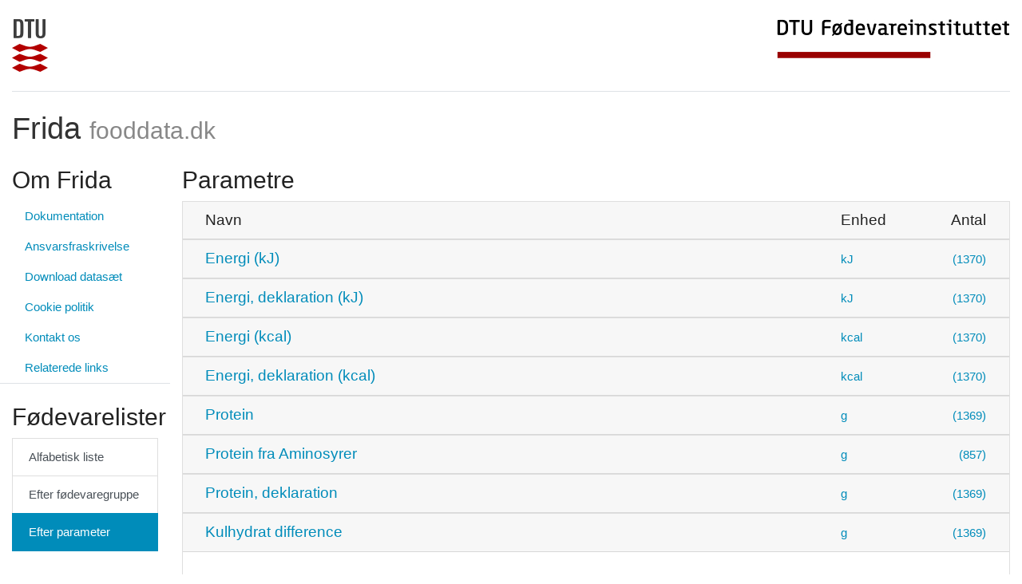

--- FILE ---
content_type: text/html; charset=UTF-8
request_url: https://frida.fooddata.dk/index.php/food/lists/parameters/170?page=31
body_size: 206053
content:
<!doctype html>
<html lang="da">
    <head>
        <!-- Required meta tags -->
        <meta charset="utf-8">
        <meta name="viewport" content="width=device-width, initial-scale=1, shrink-to-fit=no">

        <link href="https://frida.fooddata.dk/css/app.css" rel="stylesheet">

        <title>Frida - Parametre</title>
    </head>
    <body>
        <div class="container-fluid">

            <div class="d-flex flex-row justify-content-between pb-4 mt-4 mb-2 border-bottom">
    <a href="https://www.dtu.dk/" class="d-none d-md-block">
        <img src="https://frida.fooddata.dk/img/dtu.png" class="img-fluid" alt="DTU" />
    </a>
    <a href="https://www.food.dtu.dk/">
        <img src="https://frida.fooddata.dk/img/food.jpg" class="img-fluid" alt="DTU Food" />
    </a>
</div> <!-- row -->
<div class="row pb-2 mt-4 mb-2">
    <div class="col-md-12 d-inline-flex justify-content-between align-items-center">
        <a href="https://frida.fooddata.dk/index.php?" class="brand">
            <h1>
                Frida                <small class="text-muted">fooddata.dk</small>
            </h1>
        </a>
        <div class="d-block d-md-none navbar-light">
            <button class="navbar-toggler" type="button" data-toggle="collapse" data-target="#sidebar" aria-controls="sidebar" aria-expanded="false" aria-label="Toggle navigation">
                <span class="navbar-toggler-icon"></span>
                Toggle            </button>
        </div>
    </div>
</div> <!-- row -->

            <div class="row d-print-block">
                <div class="col-md-4 col-lg-3 col-xl-2 d-print-none">
                    <div class="row collapse dont-collapse-sm " id="sidebar">
    <div class="col-12 mb-2 border-bottom">
        <h2>Om Frida</h2>
        <ul class="nav flex-column">
          <li class="nav-item">
            <a class="nav-link" href="https://frida.fooddata.dk/pdf/da-frida-5.4-dokumentation.pdf" target="_blank">Dokumentation</a>
          </li>
                        <li class="nav-item">
                <a class="nav-link" href="https://frida.fooddata.dk/index.php/disclaimer?">Ansvarsfraskrivelse</a>
              </li>
                        <li class="nav-item">
                <a class="nav-link" href="https://frida.fooddata.dk/index.php/data?">Download datasæt</a>
              </li>
                        <li class="nav-item">
                <a class="nav-link" href="https://frida.fooddata.dk/index.php/cookie-policy?">Cookie politik</a>
              </li>
                        <li class="nav-item">
                <a class="nav-link" href="https://frida.fooddata.dk/index.php/contact?">Kontakt os</a>
              </li>
                        <li class="nav-item">
                <a class="nav-link" href="https://frida.fooddata.dk/index.php/links?">Relaterede links</a>
              </li>
                  </ul>
    </div>
    <div class="col-12 py-3 mb-2 border-bottom">
        <h2>Fødevarelister</h2>
        <div class="list-group mb-3">
            <a class="list-group-item list-group-item-action" href="https://frida.fooddata.dk/index.php/food/lists/alphabetic?">Alfabetisk liste</a>
            <a class="list-group-item list-group-item-action" href="https://frida.fooddata.dk/index.php/food/lists/grouped?">Efter fødevaregruppe</a>
            <a class="list-group-item list-group-item-action active" href="https://frida.fooddata.dk/index.php/food/lists/parameters?">Efter parameter</a>
        </div>
    </div>
    <div class="col-12 py-3 mb-2 border-bottom">
        <h4>Indstillinger</h4>
        <form class="form">
          <div class="form-group">
            <label for="language_selector">Sprog (language)</label>
            <select class="form-control" id="language_selector">
              <option value="da" >Dansk</option>
              <option value="en" >English</option>
            </select>
          </div>
          <!--
          <div class="form-group">
            <label for="version_selector">Revision</label>
            <select class="form-control" id="version_selector">
              <option value="1" >Revision 1</option>
              <option value="2" >Revision 2</option>
              <option value="3" selected>Revision 3</option>
            </select>
          </div>
          -->
        </form>
    </div>
</div>
<div class="row">
    <div class="col-12 py-3 mb-2 border-bottom">
        <h4>Søg efter fødevare</h4>
        <form class="form" action="https://frida.fooddata.dk/index.php/food/search" method="get">
            <div class="form-group">
                <div class="input-group mb-3">
                                                            <input name="q" type="text" class="form-control" id="input_search" aria-describedby="input_search_help_block" placeholder="Indtast søgeord" value="">
                    <div class="input-group-append">
                        <button class="btn btn-primary" type="submit">
                            <img src="https://frida.fooddata.dk/img/magnifying-glass-white.png" class="img-fluid" alt="search" style="height: 18px" />
                        </button>
                    </div>
                </div>
                <small id="input_search_help_block" class="form-text text-muted">
                    Søg på navn, synonym eller ID (i.e. #10)
                </small>
            </div>
        </form>
    </div>
</div>
                </div>
                <div class="col-md-8 col-lg-9 col-xl-10 d-print-block">
                        <h2>Parametre</h2>

    <div class="accordion" id="components">

        <div class="card d-print-block">
              <div class="card-header">
                  <div class="table">
                      <div class="table-row">
                          <div class="table-cell"><h5 class="mb-0">Navn</h5></div>
                          <div class="table-cell" style="width:10%"><h5 class="mb-0">Enhed</h5></div>
                          <div class="table-cell text-right" style="width:10%"><h5 class="mb-0">Antal</h5></div>
                      </div>
                  </div>
              </div> <!-- card-header -->
        </div> <!-- card -->

                    <div class="card d-print-block">

                                    <a href="https://frida.fooddata.dk/index.php/food/lists/parameters/137?#parameter137">
                        <div class="card-header" id="parameter137">
                            <div class="table">
                                <div class="table-row">
                                    <div class="table-cell"><h5 class="mb-0">Energi (kJ)</h5></div>
                                    <div class="table-cell" style="width:10%">kJ</div>
                                    <div class="table-cell text-right" style="width:10%">(1370)</div>
                                </div>
                            </div>
                        </div> <!-- card-header -->
                    </a>
                
            </div> <!-- card -->
                    <div class="card d-print-block">

                                    <a href="https://frida.fooddata.dk/index.php/food/lists/parameters/316?#parameter316">
                        <div class="card-header" id="parameter316">
                            <div class="table">
                                <div class="table-row">
                                    <div class="table-cell"><h5 class="mb-0">Energi, deklaration (kJ)</h5></div>
                                    <div class="table-cell" style="width:10%">kJ</div>
                                    <div class="table-cell text-right" style="width:10%">(1370)</div>
                                </div>
                            </div>
                        </div> <!-- card-header -->
                    </a>
                
            </div> <!-- card -->
                    <div class="card d-print-block">

                                    <a href="https://frida.fooddata.dk/index.php/food/lists/parameters/356?#parameter356">
                        <div class="card-header" id="parameter356">
                            <div class="table">
                                <div class="table-row">
                                    <div class="table-cell"><h5 class="mb-0">Energi (kcal)</h5></div>
                                    <div class="table-cell" style="width:10%">kcal</div>
                                    <div class="table-cell text-right" style="width:10%">(1370)</div>
                                </div>
                            </div>
                        </div> <!-- card-header -->
                    </a>
                
            </div> <!-- card -->
                    <div class="card d-print-block">

                                    <a href="https://frida.fooddata.dk/index.php/food/lists/parameters/359?#parameter359">
                        <div class="card-header" id="parameter359">
                            <div class="table">
                                <div class="table-row">
                                    <div class="table-cell"><h5 class="mb-0">Energi, deklaration (kcal)</h5></div>
                                    <div class="table-cell" style="width:10%">kcal</div>
                                    <div class="table-cell text-right" style="width:10%">(1370)</div>
                                </div>
                            </div>
                        </div> <!-- card-header -->
                    </a>
                
            </div> <!-- card -->
                    <div class="card d-print-block">

                                    <a href="https://frida.fooddata.dk/index.php/food/lists/parameters/218?#parameter218">
                        <div class="card-header" id="parameter218">
                            <div class="table">
                                <div class="table-row">
                                    <div class="table-cell"><h5 class="mb-0">Protein</h5></div>
                                    <div class="table-cell" style="width:10%">g</div>
                                    <div class="table-cell text-right" style="width:10%">(1369)</div>
                                </div>
                            </div>
                        </div> <!-- card-header -->
                    </a>
                
            </div> <!-- card -->
                    <div class="card d-print-block">

                                    <a href="https://frida.fooddata.dk/index.php/food/lists/parameters/421?#parameter421">
                        <div class="card-header" id="parameter421">
                            <div class="table">
                                <div class="table-row">
                                    <div class="table-cell"><h5 class="mb-0">Protein fra Aminosyrer</h5></div>
                                    <div class="table-cell" style="width:10%">g</div>
                                    <div class="table-cell text-right" style="width:10%">(857)</div>
                                </div>
                            </div>
                        </div> <!-- card-header -->
                    </a>
                
            </div> <!-- card -->
                    <div class="card d-print-block">

                                    <a href="https://frida.fooddata.dk/index.php/food/lists/parameters/317?#parameter317">
                        <div class="card-header" id="parameter317">
                            <div class="table">
                                <div class="table-row">
                                    <div class="table-cell"><h5 class="mb-0">Protein, deklaration</h5></div>
                                    <div class="table-cell" style="width:10%">g</div>
                                    <div class="table-cell text-right" style="width:10%">(1369)</div>
                                </div>
                            </div>
                        </div> <!-- card-header -->
                    </a>
                
            </div> <!-- card -->
                    <div class="card d-print-block">

                                    <a href="javascript:void" data-toggle="collapse" data-target="#collapseActiveCard" aria-expanded="true" aria-controls="collapseActiveCard">
                        <div class="card-header" id="parameter170">
                            <div class="table">
                                <div class="table-row">
                                    <div class="table-cell"><h5 class="mb-0">Kulhydrat difference</h5></div>
                                    <div class="table-cell" style="width:10%">g</div>
                                    <div class="table-cell text-right" style="width:10%">(1369)</div>
                                </div>
                            </div>
                        </div> <!-- card-header -->
                    </a>
                    <div id="collapseActiveCard" class="collapse show" aria-labelledby="collapseActiveCard" data-parent="#components">
                        <div class="card-body">
                                                            <div class="table">
                                    <div class="table-row">
                                        <!-- <div class="table-cell header">#</div> -->
                                        <div class="table-cell header">
                                                                                                g/100g
                                                                                            </div>
                                        <div class="table-cell header" style="min-width:90%">Navn</div>
                                        <div class="table-cell header text-right">ID</div>
                                    </div>
                                                                            <a class="table-row" href="https://frida.fooddata.dk/index.php/food/467?">
                                            <!-- <div class="table-cell">1</div> -->
                                            <div class="table-cell">6,0</div>
                                            <div class="table-cell">Hyldebærsaft, sur, koncentreret</div>
                                            <div class="table-cell text-right">467</div>
                                        </a>
                                                                            <a class="table-row" href="https://frida.fooddata.dk/index.php/food/597?">
                                            <!-- <div class="table-cell">2</div> -->
                                            <div class="table-cell">6,0</div>
                                            <div class="table-cell">Kødboller, uspec.</div>
                                            <div class="table-cell text-right">597</div>
                                        </a>
                                                                            <a class="table-row" href="https://frida.fooddata.dk/index.php/food/616?">
                                            <!-- <div class="table-cell">3</div> -->
                                            <div class="table-cell">6,0</div>
                                            <div class="table-cell">Avocado, rå</div>
                                            <div class="table-cell text-right">616</div>
                                        </a>
                                                                            <a class="table-row" href="https://frida.fooddata.dk/index.php/food/1693?">
                                            <!-- <div class="table-cell">4</div> -->
                                            <div class="table-cell">6,0</div>
                                            <div class="table-cell">Skyr, 0.2 % fedt</div>
                                            <div class="table-cell text-right">1693</div>
                                        </a>
                                                                            <a class="table-row" href="https://frida.fooddata.dk/index.php/food/856?">
                                            <!-- <div class="table-cell">5</div> -->
                                            <div class="table-cell">5,9</div>
                                            <div class="table-cell">Tunge, gris, saltet</div>
                                            <div class="table-cell text-right">856</div>
                                        </a>
                                                                            <a class="table-row" href="https://frida.fooddata.dk/index.php/food/232?">
                                            <!-- <div class="table-cell">6</div> -->
                                            <div class="table-cell">5,9</div>
                                            <div class="table-cell">Hvidvin, sød</div>
                                            <div class="table-cell text-right">232</div>
                                        </a>
                                                                            <a class="table-row" href="https://frida.fooddata.dk/index.php/food/970?">
                                            <!-- <div class="table-cell">7</div> -->
                                            <div class="table-cell">5,9</div>
                                            <div class="table-cell">Bønnespirer, mung, rå</div>
                                            <div class="table-cell text-right">970</div>
                                        </a>
                                                                            <a class="table-row" href="https://frida.fooddata.dk/index.php/food/1880?">
                                            <!-- <div class="table-cell">8</div> -->
                                            <div class="table-cell">5,9</div>
                                            <div class="table-cell">Frugtnektar, tilsat kunstig sødestof</div>
                                            <div class="table-cell text-right">1880</div>
                                        </a>
                                                                            <a class="table-row" href="https://frida.fooddata.dk/index.php/food/1763?">
                                            <!-- <div class="table-cell">9</div> -->
                                            <div class="table-cell">5,9</div>
                                            <div class="table-cell">Selleri, rod, importeret, rå</div>
                                            <div class="table-cell text-right">1763</div>
                                        </a>
                                                                            <a class="table-row" href="https://frida.fooddata.dk/index.php/food/1974?">
                                            <!-- <div class="table-cell">10</div> -->
                                            <div class="table-cell">5,8</div>
                                            <div class="table-cell">Shawarma kebabkød, takeaway</div>
                                            <div class="table-cell text-right">1974</div>
                                        </a>
                                                                            <a class="table-row" href="https://frida.fooddata.dk/index.php/food/1100?">
                                            <!-- <div class="table-cell">11</div> -->
                                            <div class="table-cell">5,8</div>
                                            <div class="table-cell">Kantarel, rå</div>
                                            <div class="table-cell text-right">1100</div>
                                        </a>
                                                                            <a class="table-row" href="https://frida.fooddata.dk/index.php/food/1202?">
                                            <!-- <div class="table-cell">12</div> -->
                                            <div class="table-cell">5,8</div>
                                            <div class="table-cell">Smelteost, 20+</div>
                                            <div class="table-cell text-right">1202</div>
                                        </a>
                                                                            <a class="table-row" href="https://frida.fooddata.dk/index.php/food/821?">
                                            <!-- <div class="table-cell">13</div> -->
                                            <div class="table-cell">5,7</div>
                                            <div class="table-cell">Kaviar, uægte (lodderogn)</div>
                                            <div class="table-cell text-right">821</div>
                                        </a>
                                                                            <a class="table-row" href="https://frida.fooddata.dk/index.php/food/1764?">
                                            <!-- <div class="table-cell">14</div> -->
                                            <div class="table-cell">5,6</div>
                                            <div class="table-cell">Flødeyoghurt naturel, 10% fedt (Græsk og Tyrkisk stil)</div>
                                            <div class="table-cell text-right">1764</div>
                                        </a>
                                                                            <a class="table-row" href="https://frida.fooddata.dk/index.php/food/1916?">
                                            <!-- <div class="table-cell">15</div> -->
                                            <div class="table-cell">5,6</div>
                                            <div class="table-cell">Porter/Stout, 8 % alk. vol.</div>
                                            <div class="table-cell text-right">1916</div>
                                        </a>
                                                                            <a class="table-row" href="https://frida.fooddata.dk/index.php/food/342?">
                                            <!-- <div class="table-cell">16</div> -->
                                            <div class="table-cell">5,5</div>
                                            <div class="table-cell">Rødkål, konserves, uden tilsat sukker</div>
                                            <div class="table-cell text-right">342</div>
                                        </a>
                                                                            <a class="table-row" href="https://frida.fooddata.dk/index.php/food/13?">
                                            <!-- <div class="table-cell">17</div> -->
                                            <div class="table-cell">5,5</div>
                                            <div class="table-cell">Bladselleri, rå</div>
                                            <div class="table-cell text-right">13</div>
                                        </a>
                                                                            <a class="table-row" href="https://frida.fooddata.dk/index.php/food/398?">
                                            <!-- <div class="table-cell">18</div> -->
                                            <div class="table-cell">5,5</div>
                                            <div class="table-cell">Forloren skildpadde, uspec.</div>
                                            <div class="table-cell text-right">398</div>
                                        </a>
                                                                            <a class="table-row" href="https://frida.fooddata.dk/index.php/food/410?">
                                            <!-- <div class="table-cell">19</div> -->
                                            <div class="table-cell">5,5</div>
                                            <div class="table-cell">Gulerod, konserves</div>
                                            <div class="table-cell text-right">410</div>
                                        </a>
                                                                            <a class="table-row" href="https://frida.fooddata.dk/index.php/food/1870?">
                                            <!-- <div class="table-cell">20</div> -->
                                            <div class="table-cell">5,4</div>
                                            <div class="table-cell">Blandet grøntsagsjuice</div>
                                            <div class="table-cell text-right">1870</div>
                                        </a>
                                                                            <a class="table-row" href="https://frida.fooddata.dk/index.php/food/1010?">
                                            <!-- <div class="table-cell">21</div> -->
                                            <div class="table-cell">5,3</div>
                                            <div class="table-cell">Leverpostej</div>
                                            <div class="table-cell text-right">1010</div>
                                        </a>
                                                                            <a class="table-row" href="https://frida.fooddata.dk/index.php/food/1029?">
                                            <!-- <div class="table-cell">22</div> -->
                                            <div class="table-cell">5,3</div>
                                            <div class="table-cell">Grisekød, skinkeculotte af yderlår, ca. 5 mm spæk, råt</div>
                                            <div class="table-cell text-right">1029</div>
                                        </a>
                                                                            <a class="table-row" href="https://frida.fooddata.dk/index.php/food/1317?">
                                            <!-- <div class="table-cell">23</div> -->
                                            <div class="table-cell">5,3</div>
                                            <div class="table-cell">Bønnespirer, soja, rå</div>
                                            <div class="table-cell text-right">1317</div>
                                        </a>
                                                                            <a class="table-row" href="https://frida.fooddata.dk/index.php/food/1104?">
                                            <!-- <div class="table-cell">24</div> -->
                                            <div class="table-cell">5,3</div>
                                            <div class="table-cell">Malakoffpølse, pålæg</div>
                                            <div class="table-cell text-right">1104</div>
                                        </a>
                                                                            <a class="table-row" href="https://frida.fooddata.dk/index.php/food/663?">
                                            <!-- <div class="table-cell">25</div> -->
                                            <div class="table-cell">5,2</div>
                                            <div class="table-cell">Voksbønner, konserves</div>
                                            <div class="table-cell text-right">663</div>
                                        </a>
                                                                    </div>
                                <ul class="pagination" role="navigation">
        
                    <li class="page-item">
                <a class="page-link" href="https://frida.fooddata.dk/index.php/food/lists/parameters/170?page=30#parameter170" rel="prev" aria-label="&laquo; Previous">&lsaquo;</a>
            </li>
        
        
                    
            
            
                                                                        <li class="page-item"><a class="page-link" href="https://frida.fooddata.dk/index.php/food/lists/parameters/170?page=1#parameter170">1</a></li>
                                                                                <li class="page-item"><a class="page-link" href="https://frida.fooddata.dk/index.php/food/lists/parameters/170?page=2#parameter170">2</a></li>
                                                                    
                            <li class="page-item disabled" aria-disabled="true"><span class="page-link">...</span></li>
            
            
                                
            
            
                                                                        <li class="page-item"><a class="page-link" href="https://frida.fooddata.dk/index.php/food/lists/parameters/170?page=28#parameter170">28</a></li>
                                                                                <li class="page-item"><a class="page-link" href="https://frida.fooddata.dk/index.php/food/lists/parameters/170?page=29#parameter170">29</a></li>
                                                                                <li class="page-item"><a class="page-link" href="https://frida.fooddata.dk/index.php/food/lists/parameters/170?page=30#parameter170">30</a></li>
                                                                                <li class="page-item active" aria-current="page"><span class="page-link">31</span></li>
                                                                                <li class="page-item"><a class="page-link" href="https://frida.fooddata.dk/index.php/food/lists/parameters/170?page=32#parameter170">32</a></li>
                                                                                <li class="page-item"><a class="page-link" href="https://frida.fooddata.dk/index.php/food/lists/parameters/170?page=33#parameter170">33</a></li>
                                                                                <li class="page-item"><a class="page-link" href="https://frida.fooddata.dk/index.php/food/lists/parameters/170?page=34#parameter170">34</a></li>
                                                                    
                            <li class="page-item disabled" aria-disabled="true"><span class="page-link">...</span></li>
            
            
                                
            
            
                                                                        <li class="page-item"><a class="page-link" href="https://frida.fooddata.dk/index.php/food/lists/parameters/170?page=54#parameter170">54</a></li>
                                                                                <li class="page-item"><a class="page-link" href="https://frida.fooddata.dk/index.php/food/lists/parameters/170?page=55#parameter170">55</a></li>
                                                        
        
                    <li class="page-item">
                <a class="page-link" href="https://frida.fooddata.dk/index.php/food/lists/parameters/170?page=32#parameter170" rel="next" aria-label="Next &raquo;">&rsaquo;</a>
            </li>
            </ul>

                                                    </div> <!-- card-body -->
                    </div>
                
            </div> <!-- card -->
                    <div class="card d-print-block">

                                    <a href="https://frida.fooddata.dk/index.php/food/lists/parameters/172?#parameter172">
                        <div class="card-header" id="parameter172">
                            <div class="table">
                                <div class="table-row">
                                    <div class="table-cell"><h5 class="mb-0">Tilgængelig kulhydrat</h5></div>
                                    <div class="table-cell" style="width:10%">g</div>
                                    <div class="table-cell text-right" style="width:10%">(1369)</div>
                                </div>
                            </div>
                        </div> <!-- card-header -->
                    </a>
                
            </div> <!-- card -->
                    <div class="card d-print-block">

                                    <a href="https://frida.fooddata.dk/index.php/food/lists/parameters/318?#parameter318">
                        <div class="card-header" id="parameter318">
                            <div class="table">
                                <div class="table-row">
                                    <div class="table-cell"><h5 class="mb-0">Tilgængelig kulhydrat, deklaration</h5></div>
                                    <div class="table-cell" style="width:10%">g</div>
                                    <div class="table-cell text-right" style="width:10%">(1370)</div>
                                </div>
                            </div>
                        </div> <!-- card-header -->
                    </a>
                
            </div> <!-- card -->
                    <div class="card d-print-block">

                                    <a href="https://frida.fooddata.dk/index.php/food/lists/parameters/168?#parameter168">
                        <div class="card-header" id="parameter168">
                            <div class="table">
                                <div class="table-row">
                                    <div class="table-cell"><h5 class="mb-0">Kostfibre</h5></div>
                                    <div class="table-cell" style="width:10%">g</div>
                                    <div class="table-cell text-right" style="width:10%">(1370)</div>
                                </div>
                            </div>
                        </div> <!-- card-header -->
                    </a>
                
            </div> <!-- card -->
                    <div class="card d-print-block">

                                    <a href="https://frida.fooddata.dk/index.php/food/lists/parameters/141?#parameter141">
                        <div class="card-header" id="parameter141">
                            <div class="table">
                                <div class="table-row">
                                    <div class="table-cell"><h5 class="mb-0">Fedt</h5></div>
                                    <div class="table-cell" style="width:10%">g</div>
                                    <div class="table-cell text-right" style="width:10%">(1370)</div>
                                </div>
                            </div>
                        </div> <!-- card-header -->
                    </a>
                
            </div> <!-- card -->
                    <div class="card d-print-block">

                                    <a href="https://frida.fooddata.dk/index.php/food/lists/parameters/19?#parameter19">
                        <div class="card-header" id="parameter19">
                            <div class="table">
                                <div class="table-row">
                                    <div class="table-cell"><h5 class="mb-0">Alkohol</h5></div>
                                    <div class="table-cell" style="width:10%">g</div>
                                    <div class="table-cell text-right" style="width:10%">(1370)</div>
                                </div>
                            </div>
                        </div> <!-- card-header -->
                    </a>
                
            </div> <!-- card -->
                    <div class="card d-print-block">

                                    <a href="https://frida.fooddata.dk/index.php/food/lists/parameters/327?#parameter327">
                        <div class="card-header" id="parameter327">
                            <div class="table">
                                <div class="table-row">
                                    <div class="table-cell"><h5 class="mb-0">Salt deklaration</h5></div>
                                    <div class="table-cell" style="width:10%">g</div>
                                    <div class="table-cell text-right" style="width:10%">(1369)</div>
                                </div>
                            </div>
                        </div> <!-- card-header -->
                    </a>
                
            </div> <!-- card -->
                    <div class="card d-print-block">

                                    <a href="https://frida.fooddata.dk/index.php/food/lists/parameters/33?#parameter33">
                        <div class="card-header" id="parameter33">
                            <div class="table">
                                <div class="table-row">
                                    <div class="table-cell"><h5 class="mb-0">Aske</h5></div>
                                    <div class="table-cell" style="width:10%">g</div>
                                    <div class="table-cell text-right" style="width:10%">(1369)</div>
                                </div>
                            </div>
                        </div> <!-- card-header -->
                    </a>
                
            </div> <!-- card -->
                    <div class="card d-print-block">

                                    <a href="https://frida.fooddata.dk/index.php/food/lists/parameters/265?#parameter265">
                        <div class="card-header" id="parameter265">
                            <div class="table">
                                <div class="table-row">
                                    <div class="table-cell"><h5 class="mb-0">Tørstof</h5></div>
                                    <div class="table-cell" style="width:10%">g</div>
                                    <div class="table-cell text-right" style="width:10%">(1370)</div>
                                </div>
                            </div>
                        </div> <!-- card-header -->
                    </a>
                
            </div> <!-- card -->
                    <div class="card d-print-block">

                                    <a href="https://frida.fooddata.dk/index.php/food/lists/parameters/268?#parameter268">
                        <div class="card-header" id="parameter268">
                            <div class="table">
                                <div class="table-row">
                                    <div class="table-cell"><h5 class="mb-0">Vand</h5></div>
                                    <div class="table-cell" style="width:10%">g</div>
                                    <div class="table-cell text-right" style="width:10%">(1370)</div>
                                </div>
                            </div>
                        </div> <!-- card-header -->
                    </a>
                
            </div> <!-- card -->
                    <div class="card d-print-block">

                                    <a href="https://frida.fooddata.dk/index.php/food/lists/parameters/12?#parameter12">
                        <div class="card-header" id="parameter12">
                            <div class="table">
                                <div class="table-row">
                                    <div class="table-cell"><h5 class="mb-0">A-vitamin</h5></div>
                                    <div class="table-cell" style="width:10%">RE</div>
                                    <div class="table-cell text-right" style="width:10%">(1237)</div>
                                </div>
                            </div>
                        </div> <!-- card-header -->
                    </a>
                
            </div> <!-- card -->
                    <div class="card d-print-block">

                                    <a href="https://frida.fooddata.dk/index.php/food/lists/parameters/225?#parameter225">
                        <div class="card-header" id="parameter225">
                            <div class="table">
                                <div class="table-row">
                                    <div class="table-cell"><h5 class="mb-0">Retinol</h5></div>
                                    <div class="table-cell" style="width:10%">µg</div>
                                    <div class="table-cell text-right" style="width:10%">(1158)</div>
                                </div>
                            </div>
                        </div> <!-- card-header -->
                    </a>
                
            </div> <!-- card -->
                    <div class="card d-print-block">

                                    <a href="https://frida.fooddata.dk/index.php/food/lists/parameters/303?#parameter303">
                        <div class="card-header" id="parameter303">
                            <div class="table">
                                <div class="table-row">
                                    <div class="table-cell"><h5 class="mb-0">beta-Caroten</h5></div>
                                    <div class="table-cell" style="width:10%">µg</div>
                                    <div class="table-cell text-right" style="width:10%">(1065)</div>
                                </div>
                            </div>
                        </div> <!-- card-header -->
                    </a>
                
            </div> <!-- card -->
                    <div class="card d-print-block">

                                    <a href="https://frida.fooddata.dk/index.php/food/lists/parameters/126?#parameter126">
                        <div class="card-header" id="parameter126">
                            <div class="table">
                                <div class="table-row">
                                    <div class="table-cell"><h5 class="mb-0">D-vitamin</h5></div>
                                    <div class="table-cell" style="width:10%">µg</div>
                                    <div class="table-cell text-right" style="width:10%">(1211)</div>
                                </div>
                            </div>
                        </div> <!-- card-header -->
                    </a>
                
            </div> <!-- card -->
                    <div class="card d-print-block">

                                    <a href="https://frida.fooddata.dk/index.php/food/lists/parameters/128?#parameter128">
                        <div class="card-header" id="parameter128">
                            <div class="table">
                                <div class="table-row">
                                    <div class="table-cell"><h5 class="mb-0">D3-vitamin</h5></div>
                                    <div class="table-cell" style="width:10%">µg</div>
                                    <div class="table-cell text-right" style="width:10%">(893)</div>
                                </div>
                            </div>
                        </div> <!-- card-header -->
                    </a>
                
            </div> <!-- card -->
                    <div class="card d-print-block">

                                    <a href="https://frida.fooddata.dk/index.php/food/lists/parameters/127?#parameter127">
                        <div class="card-header" id="parameter127">
                            <div class="table">
                                <div class="table-row">
                                    <div class="table-cell"><h5 class="mb-0">D2-vitamin</h5></div>
                                    <div class="table-cell" style="width:10%">µg</div>
                                    <div class="table-cell text-right" style="width:10%">(100)</div>
                                </div>
                            </div>
                        </div> <!-- card-header -->
                    </a>
                
            </div> <!-- card -->
                    <div class="card d-print-block">

                                    <a href="https://frida.fooddata.dk/index.php/food/lists/parameters/11?#parameter11">
                        <div class="card-header" id="parameter11">
                            <div class="table">
                                <div class="table-row">
                                    <div class="table-cell"><h5 class="mb-0">25-hydroxy D3-vitamin</h5></div>
                                    <div class="table-cell" style="width:10%">µg</div>
                                    <div class="table-cell text-right" style="width:10%">(192)</div>
                                </div>
                            </div>
                        </div> <!-- card-header -->
                    </a>
                
            </div> <!-- card -->
                    <div class="card d-print-block">

                                    <a href="https://frida.fooddata.dk/index.php/food/lists/parameters/354?#parameter354">
                        <div class="card-header" id="parameter354">
                            <div class="table">
                                <div class="table-row">
                                    <div class="table-cell"><h5 class="mb-0">25-hydroxy D2-vitamin</h5></div>
                                    <div class="table-cell" style="width:10%">µg</div>
                                    <div class="table-cell text-right" style="width:10%">(94)</div>
                                </div>
                            </div>
                        </div> <!-- card-header -->
                    </a>
                
            </div> <!-- card -->
                    <div class="card d-print-block">

                                    <a href="https://frida.fooddata.dk/index.php/food/lists/parameters/135?#parameter135">
                        <div class="card-header" id="parameter135">
                            <div class="table">
                                <div class="table-row">
                                    <div class="table-cell"><h5 class="mb-0">E-vitamin</h5></div>
                                    <div class="table-cell" style="width:10%">α-TE</div>
                                    <div class="table-cell text-right" style="width:10%">(1140)</div>
                                </div>
                            </div>
                        </div> <!-- card-header -->
                    </a>
                
            </div> <!-- card -->
                    <div class="card d-print-block">

                                    <a href="https://frida.fooddata.dk/index.php/food/lists/parameters/276?#parameter276">
                        <div class="card-header" id="parameter276">
                            <div class="table">
                                <div class="table-row">
                                    <div class="table-cell"><h5 class="mb-0">alfa-Tokoferol</h5></div>
                                    <div class="table-cell" style="width:10%">mg</div>
                                    <div class="table-cell text-right" style="width:10%">(1038)</div>
                                </div>
                            </div>
                        </div> <!-- card-header -->
                    </a>
                
            </div> <!-- card -->
                    <div class="card d-print-block">

                                    <a href="https://frida.fooddata.dk/index.php/food/lists/parameters/279?#parameter279">
                        <div class="card-header" id="parameter279">
                            <div class="table">
                                <div class="table-row">
                                    <div class="table-cell"><h5 class="mb-0">beta-Tokoferol</h5></div>
                                    <div class="table-cell" style="width:10%">mg</div>
                                    <div class="table-cell text-right" style="width:10%">(120)</div>
                                </div>
                            </div>
                        </div> <!-- card-header -->
                    </a>
                
            </div> <!-- card -->
                    <div class="card d-print-block">

                                    <a href="https://frida.fooddata.dk/index.php/food/lists/parameters/286?#parameter286">
                        <div class="card-header" id="parameter286">
                            <div class="table">
                                <div class="table-row">
                                    <div class="table-cell"><h5 class="mb-0">gamma-Tokoferol</h5></div>
                                    <div class="table-cell" style="width:10%">mg</div>
                                    <div class="table-cell text-right" style="width:10%">(143)</div>
                                </div>
                            </div>
                        </div> <!-- card-header -->
                    </a>
                
            </div> <!-- card -->
                    <div class="card d-print-block">

                                    <a href="https://frida.fooddata.dk/index.php/food/lists/parameters/282?#parameter282">
                        <div class="card-header" id="parameter282">
                            <div class="table">
                                <div class="table-row">
                                    <div class="table-cell"><h5 class="mb-0">delta-Tokoferol</h5></div>
                                    <div class="table-cell" style="width:10%">mg</div>
                                    <div class="table-cell text-right" style="width:10%">(129)</div>
                                </div>
                            </div>
                        </div> <!-- card-header -->
                    </a>
                
            </div> <!-- card -->
                    <div class="card d-print-block">

                                    <a href="https://frida.fooddata.dk/index.php/food/lists/parameters/277?#parameter277">
                        <div class="card-header" id="parameter277">
                            <div class="table">
                                <div class="table-row">
                                    <div class="table-cell"><h5 class="mb-0">alfa-Tokotrienol</h5></div>
                                    <div class="table-cell" style="width:10%">mg</div>
                                    <div class="table-cell text-right" style="width:10%">(87)</div>
                                </div>
                            </div>
                        </div> <!-- card-header -->
                    </a>
                
            </div> <!-- card -->
                    <div class="card d-print-block">

                                    <a href="https://frida.fooddata.dk/index.php/food/lists/parameters/442?#parameter442">
                        <div class="card-header" id="parameter442">
                            <div class="table">
                                <div class="table-row">
                                    <div class="table-cell"><h5 class="mb-0">K-vitamin</h5></div>
                                    <div class="table-cell" style="width:10%">µg</div>
                                    <div class="table-cell text-right" style="width:10%">(863)</div>
                                </div>
                            </div>
                        </div> <!-- card-header -->
                    </a>
                
            </div> <!-- card -->
                    <div class="card d-print-block">

                                    <a href="https://frida.fooddata.dk/index.php/food/lists/parameters/164?#parameter164">
                        <div class="card-header" id="parameter164">
                            <div class="table">
                                <div class="table-row">
                                    <div class="table-cell"><h5 class="mb-0">K1-vitamin</h5></div>
                                    <div class="table-cell" style="width:10%">µg</div>
                                    <div class="table-cell text-right" style="width:10%">(877)</div>
                                </div>
                            </div>
                        </div> <!-- card-header -->
                    </a>
                
            </div> <!-- card -->
                    <div class="card d-print-block">

                                    <a href="https://frida.fooddata.dk/index.php/food/lists/parameters/441?#parameter441">
                        <div class="card-header" id="parameter441">
                            <div class="table">
                                <div class="table-row">
                                    <div class="table-cell"><h5 class="mb-0">K2-vitamin</h5></div>
                                    <div class="table-cell" style="width:10%">µg</div>
                                    <div class="table-cell text-right" style="width:10%">(90)</div>
                                </div>
                            </div>
                        </div> <!-- card-header -->
                    </a>
                
            </div> <!-- card -->
                    <div class="card d-print-block">

                                    <a href="https://frida.fooddata.dk/index.php/food/lists/parameters/433?#parameter433">
                        <div class="card-header" id="parameter433">
                            <div class="table">
                                <div class="table-row">
                                    <div class="table-cell"><h5 class="mb-0">Menaquinon 4</h5></div>
                                    <div class="table-cell" style="width:10%">µg</div>
                                    <div class="table-cell text-right" style="width:10%">(94)</div>
                                </div>
                            </div>
                        </div> <!-- card-header -->
                    </a>
                
            </div> <!-- card -->
                    <div class="card d-print-block">

                                    <a href="https://frida.fooddata.dk/index.php/food/lists/parameters/434?#parameter434">
                        <div class="card-header" id="parameter434">
                            <div class="table">
                                <div class="table-row">
                                    <div class="table-cell"><h5 class="mb-0">Menaquinon 5</h5></div>
                                    <div class="table-cell" style="width:10%">µg</div>
                                    <div class="table-cell text-right" style="width:10%">(94)</div>
                                </div>
                            </div>
                        </div> <!-- card-header -->
                    </a>
                
            </div> <!-- card -->
                    <div class="card d-print-block">

                                    <a href="https://frida.fooddata.dk/index.php/food/lists/parameters/435?#parameter435">
                        <div class="card-header" id="parameter435">
                            <div class="table">
                                <div class="table-row">
                                    <div class="table-cell"><h5 class="mb-0">Menaquinon 6</h5></div>
                                    <div class="table-cell" style="width:10%">µg</div>
                                    <div class="table-cell text-right" style="width:10%">(94)</div>
                                </div>
                            </div>
                        </div> <!-- card-header -->
                    </a>
                
            </div> <!-- card -->
                    <div class="card d-print-block">

                                    <a href="https://frida.fooddata.dk/index.php/food/lists/parameters/436?#parameter436">
                        <div class="card-header" id="parameter436">
                            <div class="table">
                                <div class="table-row">
                                    <div class="table-cell"><h5 class="mb-0">Menaquinon 7</h5></div>
                                    <div class="table-cell" style="width:10%">µg</div>
                                    <div class="table-cell text-right" style="width:10%">(94)</div>
                                </div>
                            </div>
                        </div> <!-- card-header -->
                    </a>
                
            </div> <!-- card -->
                    <div class="card d-print-block">

                                    <a href="https://frida.fooddata.dk/index.php/food/lists/parameters/437?#parameter437">
                        <div class="card-header" id="parameter437">
                            <div class="table">
                                <div class="table-row">
                                    <div class="table-cell"><h5 class="mb-0">Menaquinon 8</h5></div>
                                    <div class="table-cell" style="width:10%">µg</div>
                                    <div class="table-cell text-right" style="width:10%">(94)</div>
                                </div>
                            </div>
                        </div> <!-- card-header -->
                    </a>
                
            </div> <!-- card -->
                    <div class="card d-print-block">

                                    <a href="https://frida.fooddata.dk/index.php/food/lists/parameters/438?#parameter438">
                        <div class="card-header" id="parameter438">
                            <div class="table">
                                <div class="table-row">
                                    <div class="table-cell"><h5 class="mb-0">Menaquinon 9</h5></div>
                                    <div class="table-cell" style="width:10%">µg</div>
                                    <div class="table-cell text-right" style="width:10%">(94)</div>
                                </div>
                            </div>
                        </div> <!-- card-header -->
                    </a>
                
            </div> <!-- card -->
                    <div class="card d-print-block">

                                    <a href="https://frida.fooddata.dk/index.php/food/lists/parameters/439?#parameter439">
                        <div class="card-header" id="parameter439">
                            <div class="table">
                                <div class="table-row">
                                    <div class="table-cell"><h5 class="mb-0">Menaquinon 10</h5></div>
                                    <div class="table-cell" style="width:10%">µg</div>
                                    <div class="table-cell text-right" style="width:10%">(94)</div>
                                </div>
                            </div>
                        </div> <!-- card-header -->
                    </a>
                
            </div> <!-- card -->
                    <div class="card d-print-block">

                                    <a href="https://frida.fooddata.dk/index.php/food/lists/parameters/37?#parameter37">
                        <div class="card-header" id="parameter37">
                            <div class="table">
                                <div class="table-row">
                                    <div class="table-cell"><h5 class="mb-0">Thiamin (B1-vitamin)</h5></div>
                                    <div class="table-cell" style="width:10%">mg</div>
                                    <div class="table-cell text-right" style="width:10%">(1261)</div>
                                </div>
                            </div>
                        </div> <!-- card-header -->
                    </a>
                
            </div> <!-- card -->
                    <div class="card d-print-block">

                                    <a href="https://frida.fooddata.dk/index.php/food/lists/parameters/36?#parameter36">
                        <div class="card-header" id="parameter36">
                            <div class="table">
                                <div class="table-row">
                                    <div class="table-cell"><h5 class="mb-0">Thiamin</h5></div>
                                    <div class="table-cell" style="width:10%">mg</div>
                                    <div class="table-cell text-right" style="width:10%">(6)</div>
                                </div>
                            </div>
                        </div> <!-- card-header -->
                    </a>
                
            </div> <!-- card -->
                    <div class="card d-print-block">

                                    <a href="https://frida.fooddata.dk/index.php/food/lists/parameters/39?#parameter39">
                        <div class="card-header" id="parameter39">
                            <div class="table">
                                <div class="table-row">
                                    <div class="table-cell"><h5 class="mb-0">Riboflavin (B2-vitamin)</h5></div>
                                    <div class="table-cell" style="width:10%">mg</div>
                                    <div class="table-cell text-right" style="width:10%">(1258)</div>
                                </div>
                            </div>
                        </div> <!-- card-header -->
                    </a>
                
            </div> <!-- card -->
                    <div class="card d-print-block">

                                    <a href="https://frida.fooddata.dk/index.php/food/lists/parameters/203?#parameter203">
                        <div class="card-header" id="parameter203">
                            <div class="table">
                                <div class="table-row">
                                    <div class="table-cell"><h5 class="mb-0">Niacinækvivalent</h5></div>
                                    <div class="table-cell" style="width:10%">NE</div>
                                    <div class="table-cell text-right" style="width:10%">(1259)</div>
                                </div>
                            </div>
                        </div> <!-- card-header -->
                    </a>
                
            </div> <!-- card -->
                    <div class="card d-print-block">

                                    <a href="https://frida.fooddata.dk/index.php/food/lists/parameters/294?#parameter294">
                        <div class="card-header" id="parameter294">
                            <div class="table">
                                <div class="table-row">
                                    <div class="table-cell"><h5 class="mb-0">Niacin</h5></div>
                                    <div class="table-cell" style="width:10%">mg</div>
                                    <div class="table-cell text-right" style="width:10%">(1200)</div>
                                </div>
                            </div>
                        </div> <!-- card-header -->
                    </a>
                
            </div> <!-- card -->
                    <div class="card d-print-block">

                                    <a href="https://frida.fooddata.dk/index.php/food/lists/parameters/40?#parameter40">
                        <div class="card-header" id="parameter40">
                            <div class="table">
                                <div class="table-row">
                                    <div class="table-cell"><h5 class="mb-0">B6-vitamin</h5></div>
                                    <div class="table-cell" style="width:10%">mg</div>
                                    <div class="table-cell text-right" style="width:10%">(1180)</div>
                                </div>
                            </div>
                        </div> <!-- card-header -->
                    </a>
                
            </div> <!-- card -->
                    <div class="card d-print-block">

                                    <a href="https://frida.fooddata.dk/index.php/food/lists/parameters/210?#parameter210">
                        <div class="card-header" id="parameter210">
                            <div class="table">
                                <div class="table-row">
                                    <div class="table-cell"><h5 class="mb-0">Pantotensyre</h5></div>
                                    <div class="table-cell" style="width:10%">mg</div>
                                    <div class="table-cell text-right" style="width:10%">(993)</div>
                                </div>
                            </div>
                        </div> <!-- card-header -->
                    </a>
                
            </div> <!-- card -->
                    <div class="card d-print-block">

                                    <a href="https://frida.fooddata.dk/index.php/food/lists/parameters/42?#parameter42">
                        <div class="card-header" id="parameter42">
                            <div class="table">
                                <div class="table-row">
                                    <div class="table-cell"><h5 class="mb-0">Biotin</h5></div>
                                    <div class="table-cell" style="width:10%">µg</div>
                                    <div class="table-cell text-right" style="width:10%">(825)</div>
                                </div>
                            </div>
                        </div> <!-- card-header -->
                    </a>
                
            </div> <!-- card -->
                    <div class="card d-print-block">

                                    <a href="https://frida.fooddata.dk/index.php/food/lists/parameters/143?#parameter143">
                        <div class="card-header" id="parameter143">
                            <div class="table">
                                <div class="table-row">
                                    <div class="table-cell"><h5 class="mb-0">Folat</h5></div>
                                    <div class="table-cell" style="width:10%">µg</div>
                                    <div class="table-cell text-right" style="width:10%">(1114)</div>
                                </div>
                            </div>
                        </div> <!-- card-header -->
                    </a>
                
            </div> <!-- card -->
                    <div class="card d-print-block">

                                    <a href="https://frida.fooddata.dk/index.php/food/lists/parameters/145?#parameter145">
                        <div class="card-header" id="parameter145">
                            <div class="table">
                                <div class="table-row">
                                    <div class="table-cell"><h5 class="mb-0">Frit folat</h5></div>
                                    <div class="table-cell" style="width:10%">µg</div>
                                    <div class="table-cell text-right" style="width:10%">(389)</div>
                                </div>
                            </div>
                        </div> <!-- card-header -->
                    </a>
                
            </div> <!-- card -->
                    <div class="card d-print-block">

                                    <a href="https://frida.fooddata.dk/index.php/food/lists/parameters/38?#parameter38">
                        <div class="card-header" id="parameter38">
                            <div class="table">
                                <div class="table-row">
                                    <div class="table-cell"><h5 class="mb-0">B12-vitamin</h5></div>
                                    <div class="table-cell" style="width:10%">µg</div>
                                    <div class="table-cell text-right" style="width:10%">(1108)</div>
                                </div>
                            </div>
                        </div> <!-- card-header -->
                    </a>
                
            </div> <!-- card -->
                    <div class="card d-print-block">

                                    <a href="https://frida.fooddata.dk/index.php/food/lists/parameters/47?#parameter47">
                        <div class="card-header" id="parameter47">
                            <div class="table">
                                <div class="table-row">
                                    <div class="table-cell"><h5 class="mb-0">C-vitamin</h5></div>
                                    <div class="table-cell" style="width:10%">mg</div>
                                    <div class="table-cell text-right" style="width:10%">(1154)</div>
                                </div>
                            </div>
                        </div> <!-- card-header -->
                    </a>
                
            </div> <!-- card -->
                    <div class="card d-print-block">

                                    <a href="https://frida.fooddata.dk/index.php/food/lists/parameters/175?#parameter175">
                        <div class="card-header" id="parameter175">
                            <div class="table">
                                <div class="table-row">
                                    <div class="table-cell"><h5 class="mb-0">Ascorbinsyre</h5></div>
                                    <div class="table-cell" style="width:10%">mg</div>
                                    <div class="table-cell text-right" style="width:10%">(903)</div>
                                </div>
                            </div>
                        </div> <!-- card-header -->
                    </a>
                
            </div> <!-- card -->
                    <div class="card d-print-block">

                                    <a href="https://frida.fooddata.dk/index.php/food/lists/parameters/177?#parameter177">
                        <div class="card-header" id="parameter177">
                            <div class="table">
                                <div class="table-row">
                                    <div class="table-cell"><h5 class="mb-0">Dehydroascorbinsyre</h5></div>
                                    <div class="table-cell" style="width:10%">mg</div>
                                    <div class="table-cell text-right" style="width:10%">(72)</div>
                                </div>
                            </div>
                        </div> <!-- card-header -->
                    </a>
                
            </div> <!-- card -->
                    <div class="card d-print-block">

                                    <a href="https://frida.fooddata.dk/index.php/food/lists/parameters/201?#parameter201">
                        <div class="card-header" id="parameter201">
                            <div class="table">
                                <div class="table-row">
                                    <div class="table-cell"><h5 class="mb-0">Natrium</h5></div>
                                    <div class="table-cell" style="width:10%">mg</div>
                                    <div class="table-cell text-right" style="width:10%">(1369)</div>
                                </div>
                            </div>
                        </div> <!-- card-header -->
                    </a>
                
            </div> <!-- card -->
                    <div class="card d-print-block">

                                    <a href="https://frida.fooddata.dk/index.php/food/lists/parameters/165?#parameter165">
                        <div class="card-header" id="parameter165">
                            <div class="table">
                                <div class="table-row">
                                    <div class="table-cell"><h5 class="mb-0">Kalium</h5></div>
                                    <div class="table-cell" style="width:10%">mg</div>
                                    <div class="table-cell text-right" style="width:10%">(1292)</div>
                                </div>
                            </div>
                        </div> <!-- card-header -->
                    </a>
                
            </div> <!-- card -->
                    <div class="card d-print-block">

                                    <a href="https://frida.fooddata.dk/index.php/food/lists/parameters/108?#parameter108">
                        <div class="card-header" id="parameter108">
                            <div class="table">
                                <div class="table-row">
                                    <div class="table-cell"><h5 class="mb-0">Calcium</h5></div>
                                    <div class="table-cell" style="width:10%">mg</div>
                                    <div class="table-cell text-right" style="width:10%">(1309)</div>
                                </div>
                            </div>
                        </div> <!-- card-header -->
                    </a>
                
            </div> <!-- card -->
                    <div class="card d-print-block">

                                    <a href="https://frida.fooddata.dk/index.php/food/lists/parameters/184?#parameter184">
                        <div class="card-header" id="parameter184">
                            <div class="table">
                                <div class="table-row">
                                    <div class="table-cell"><h5 class="mb-0">Magnesium</h5></div>
                                    <div class="table-cell" style="width:10%">mg</div>
                                    <div class="table-cell text-right" style="width:10%">(1267)</div>
                                </div>
                            </div>
                        </div> <!-- card-header -->
                    </a>
                
            </div> <!-- card -->
                    <div class="card d-print-block">

                                    <a href="https://frida.fooddata.dk/index.php/food/lists/parameters/227?#parameter227">
                        <div class="card-header" id="parameter227">
                            <div class="table">
                                <div class="table-row">
                                    <div class="table-cell"><h5 class="mb-0">Rubidium</h5></div>
                                    <div class="table-cell" style="width:10%">µg</div>
                                    <div class="table-cell text-right" style="width:10%">(49)</div>
                                </div>
                            </div>
                        </div> <!-- card-header -->
                    </a>
                
            </div> <!-- card -->
                    <div class="card d-print-block">

                                    <a href="https://frida.fooddata.dk/index.php/food/lists/parameters/162?#parameter162">
                        <div class="card-header" id="parameter162">
                            <div class="table">
                                <div class="table-row">
                                    <div class="table-cell"><h5 class="mb-0">Jern</h5></div>
                                    <div class="table-cell" style="width:10%">mg</div>
                                    <div class="table-cell text-right" style="width:10%">(1312)</div>
                                </div>
                            </div>
                        </div> <!-- card-header -->
                    </a>
                
            </div> <!-- card -->
                    <div class="card d-print-block">

                                    <a href="https://frida.fooddata.dk/index.php/food/lists/parameters/166?#parameter166">
                        <div class="card-header" id="parameter166">
                            <div class="table">
                                <div class="table-row">
                                    <div class="table-cell"><h5 class="mb-0">Kobber</h5></div>
                                    <div class="table-cell" style="width:10%">mg</div>
                                    <div class="table-cell text-right" style="width:10%">(1132)</div>
                                </div>
                            </div>
                        </div> <!-- card-header -->
                    </a>
                
            </div> <!-- card -->
                    <div class="card d-print-block">

                                    <a href="https://frida.fooddata.dk/index.php/food/lists/parameters/274?#parameter274">
                        <div class="card-header" id="parameter274">
                            <div class="table">
                                <div class="table-row">
                                    <div class="table-cell"><h5 class="mb-0">Zink</h5></div>
                                    <div class="table-cell" style="width:10%">mg</div>
                                    <div class="table-cell text-right" style="width:10%">(1293)</div>
                                </div>
                            </div>
                        </div> <!-- card-header -->
                    </a>
                
            </div> <!-- card -->
                    <div class="card d-print-block">

                                    <a href="https://frida.fooddata.dk/index.php/food/lists/parameters/187?#parameter187">
                        <div class="card-header" id="parameter187">
                            <div class="table">
                                <div class="table-row">
                                    <div class="table-cell"><h5 class="mb-0">Mangan</h5></div>
                                    <div class="table-cell" style="width:10%">mg</div>
                                    <div class="table-cell text-right" style="width:10%">(1021)</div>
                                </div>
                            </div>
                        </div> <!-- card-header -->
                    </a>
                
            </div> <!-- card -->
                    <div class="card d-print-block">

                                    <a href="https://frida.fooddata.dk/index.php/food/lists/parameters/117?#parameter117">
                        <div class="card-header" id="parameter117">
                            <div class="table">
                                <div class="table-row">
                                    <div class="table-cell"><h5 class="mb-0">Krom</h5></div>
                                    <div class="table-cell" style="width:10%">µg</div>
                                    <div class="table-cell text-right" style="width:10%">(884)</div>
                                </div>
                            </div>
                        </div> <!-- card-header -->
                    </a>
                
            </div> <!-- card -->
                    <div class="card d-print-block">

                                    <a href="https://frida.fooddata.dk/index.php/food/lists/parameters/190?#parameter190">
                        <div class="card-header" id="parameter190">
                            <div class="table">
                                <div class="table-row">
                                    <div class="table-cell"><h5 class="mb-0">Molybdæn</h5></div>
                                    <div class="table-cell" style="width:10%">µg</div>
                                    <div class="table-cell text-right" style="width:10%">(614)</div>
                                </div>
                            </div>
                        </div> <!-- card-header -->
                    </a>
                
            </div> <!-- card -->
                    <div class="card d-print-block">

                                    <a href="https://frida.fooddata.dk/index.php/food/lists/parameters/120?#parameter120">
                        <div class="card-header" id="parameter120">
                            <div class="table">
                                <div class="table-row">
                                    <div class="table-cell"><h5 class="mb-0">Cobolt</h5></div>
                                    <div class="table-cell" style="width:10%">µg</div>
                                    <div class="table-cell text-right" style="width:10%">(65)</div>
                                </div>
                            </div>
                        </div> <!-- card-header -->
                    </a>
                
            </div> <!-- card -->
                    <div class="card d-print-block">

                                    <a href="https://frida.fooddata.dk/index.php/food/lists/parameters/230?#parameter230">
                        <div class="card-header" id="parameter230">
                            <div class="table">
                                <div class="table-row">
                                    <div class="table-cell"><h5 class="mb-0">Selen</h5></div>
                                    <div class="table-cell" style="width:10%">µg</div>
                                    <div class="table-cell text-right" style="width:10%">(1169)</div>
                                </div>
                            </div>
                        </div> <!-- card-header -->
                    </a>
                
            </div> <!-- card -->
                    <div class="card d-print-block">

                                    <a href="https://frida.fooddata.dk/index.php/food/lists/parameters/20?#parameter20">
                        <div class="card-header" id="parameter20">
                            <div class="table">
                                <div class="table-row">
                                    <div class="table-cell"><h5 class="mb-0">Aluminium</h5></div>
                                    <div class="table-cell" style="width:10%">mg</div>
                                    <div class="table-cell text-right" style="width:10%">(49)</div>
                                </div>
                            </div>
                        </div> <!-- card-header -->
                    </a>
                
            </div> <!-- card -->
                    <div class="card d-print-block">

                                    <a href="https://frida.fooddata.dk/index.php/food/lists/parameters/234?#parameter234">
                        <div class="card-header" id="parameter234">
                            <div class="table">
                                <div class="table-row">
                                    <div class="table-cell"><h5 class="mb-0">Silicium</h5></div>
                                    <div class="table-cell" style="width:10%">mg</div>
                                    <div class="table-cell text-right" style="width:10%">(49)</div>
                                </div>
                            </div>
                        </div> <!-- card-header -->
                    </a>
                
            </div> <!-- card -->
                    <div class="card d-print-block">

                                    <a href="https://frida.fooddata.dk/index.php/food/lists/parameters/44?#parameter44">
                        <div class="card-header" id="parameter44">
                            <div class="table">
                                <div class="table-row">
                                    <div class="table-cell"><h5 class="mb-0">Bor</h5></div>
                                    <div class="table-cell" style="width:10%">µg</div>
                                    <div class="table-cell text-right" style="width:10%">(49)</div>
                                </div>
                            </div>
                        </div> <!-- card-header -->
                    </a>
                
            </div> <!-- card -->
                    <div class="card d-print-block">

                                    <a href="https://frida.fooddata.dk/index.php/food/lists/parameters/214?#parameter214">
                        <div class="card-header" id="parameter214">
                            <div class="table">
                                <div class="table-row">
                                    <div class="table-cell"><h5 class="mb-0">Fosfor</h5></div>
                                    <div class="table-cell" style="width:10%">mg</div>
                                    <div class="table-cell text-right" style="width:10%">(1268)</div>
                                </div>
                            </div>
                        </div> <!-- card-header -->
                    </a>
                
            </div> <!-- card -->
                    <div class="card d-print-block">

                                    <a href="https://frida.fooddata.dk/index.php/food/lists/parameters/142?#parameter142">
                        <div class="card-header" id="parameter142">
                            <div class="table">
                                <div class="table-row">
                                    <div class="table-cell"><h5 class="mb-0">Fluor</h5></div>
                                    <div class="table-cell" style="width:10%">µg</div>
                                    <div class="table-cell text-right" style="width:10%">(62)</div>
                                </div>
                            </div>
                        </div> <!-- card-header -->
                    </a>
                
            </div> <!-- card -->
                    <div class="card d-print-block">

                                    <a href="https://frida.fooddata.dk/index.php/food/lists/parameters/114?#parameter114">
                        <div class="card-header" id="parameter114">
                            <div class="table">
                                <div class="table-row">
                                    <div class="table-cell"><h5 class="mb-0">Chlorid</h5></div>
                                    <div class="table-cell" style="width:10%">mg</div>
                                    <div class="table-cell text-right" style="width:10%">(342)</div>
                                </div>
                            </div>
                        </div> <!-- card-header -->
                    </a>
                
            </div> <!-- card -->
                    <div class="card d-print-block">

                                    <a href="https://frida.fooddata.dk/index.php/food/lists/parameters/46?#parameter46">
                        <div class="card-header" id="parameter46">
                            <div class="table">
                                <div class="table-row">
                                    <div class="table-cell"><h5 class="mb-0">Brom</h5></div>
                                    <div class="table-cell" style="width:10%">µg</div>
                                    <div class="table-cell text-right" style="width:10%">(49)</div>
                                </div>
                            </div>
                        </div> <!-- card-header -->
                    </a>
                
            </div> <!-- card -->
                    <div class="card d-print-block">

                                    <a href="https://frida.fooddata.dk/index.php/food/lists/parameters/163?#parameter163">
                        <div class="card-header" id="parameter163">
                            <div class="table">
                                <div class="table-row">
                                    <div class="table-cell"><h5 class="mb-0">Jod</h5></div>
                                    <div class="table-cell" style="width:10%">µg</div>
                                    <div class="table-cell text-right" style="width:10%">(1167)</div>
                                </div>
                            </div>
                        </div> <!-- card-header -->
                    </a>
                
            </div> <!-- card -->
                    <div class="card d-print-block">

                                    <a href="https://frida.fooddata.dk/index.php/food/lists/parameters/253?#parameter253">
                        <div class="card-header" id="parameter253">
                            <div class="table">
                                <div class="table-row">
                                    <div class="table-cell"><h5 class="mb-0">Svovl</h5></div>
                                    <div class="table-cell" style="width:10%">mg</div>
                                    <div class="table-cell text-right" style="width:10%">(30)</div>
                                </div>
                            </div>
                        </div> <!-- card-header -->
                    </a>
                
            </div> <!-- card -->
                    <div class="card d-print-block">

                                    <a href="https://frida.fooddata.dk/index.php/food/lists/parameters/204?#parameter204">
                        <div class="card-header" id="parameter204">
                            <div class="table">
                                <div class="table-row">
                                    <div class="table-cell"><h5 class="mb-0">Nikkel</h5></div>
                                    <div class="table-cell" style="width:10%">µg</div>
                                    <div class="table-cell text-right" style="width:10%">(728)</div>
                                </div>
                            </div>
                        </div> <!-- card-header -->
                    </a>
                
            </div> <!-- card -->
                    <div class="card d-print-block">

                                    <a href="https://frida.fooddata.dk/index.php/food/lists/parameters/174?#parameter174">
                        <div class="card-header" id="parameter174">
                            <div class="table">
                                <div class="table-row">
                                    <div class="table-cell"><h5 class="mb-0">Kviksølv</h5></div>
                                    <div class="table-cell" style="width:10%">µg</div>
                                    <div class="table-cell text-right" style="width:10%">(489)</div>
                                </div>
                            </div>
                        </div> <!-- card-header -->
                    </a>
                
            </div> <!-- card -->
                    <div class="card d-print-block">

                                    <a href="https://frida.fooddata.dk/index.php/food/lists/parameters/32?#parameter32">
                        <div class="card-header" id="parameter32">
                            <div class="table">
                                <div class="table-row">
                                    <div class="table-cell"><h5 class="mb-0">Arsen</h5></div>
                                    <div class="table-cell" style="width:10%">µg</div>
                                    <div class="table-cell text-right" style="width:10%">(442)</div>
                                </div>
                            </div>
                        </div> <!-- card-header -->
                    </a>
                
            </div> <!-- card -->
                    <div class="card d-print-block">

                                    <a href="https://frida.fooddata.dk/index.php/food/lists/parameters/107?#parameter107">
                        <div class="card-header" id="parameter107">
                            <div class="table">
                                <div class="table-row">
                                    <div class="table-cell"><h5 class="mb-0">Cadmium</h5></div>
                                    <div class="table-cell" style="width:10%">µg</div>
                                    <div class="table-cell text-right" style="width:10%">(597)</div>
                                </div>
                            </div>
                        </div> <!-- card-header -->
                    </a>
                
            </div> <!-- card -->
                    <div class="card d-print-block">

                                    <a href="https://frida.fooddata.dk/index.php/food/lists/parameters/43?#parameter43">
                        <div class="card-header" id="parameter43">
                            <div class="table">
                                <div class="table-row">
                                    <div class="table-cell"><h5 class="mb-0">Bly</h5></div>
                                    <div class="table-cell" style="width:10%">µg</div>
                                    <div class="table-cell text-right" style="width:10%">(556)</div>
                                </div>
                            </div>
                        </div> <!-- card-header -->
                    </a>
                
            </div> <!-- card -->
                    <div class="card d-print-block">

                                    <a href="https://frida.fooddata.dk/index.php/food/lists/parameters/260?#parameter260">
                        <div class="card-header" id="parameter260">
                            <div class="table">
                                <div class="table-row">
                                    <div class="table-cell"><h5 class="mb-0">Tin</h5></div>
                                    <div class="table-cell" style="width:10%">µg</div>
                                    <div class="table-cell text-right" style="width:10%">(24)</div>
                                </div>
                            </div>
                        </div> <!-- card-header -->
                    </a>
                
            </div> <!-- card -->
                    <div class="card d-print-block">

                                    <a href="https://frida.fooddata.dk/index.php/food/lists/parameters/146?#parameter146">
                        <div class="card-header" id="parameter146">
                            <div class="table">
                                <div class="table-row">
                                    <div class="table-cell"><h5 class="mb-0">Fruktose</h5></div>
                                    <div class="table-cell" style="width:10%">g</div>
                                    <div class="table-cell text-right" style="width:10%">(664)</div>
                                </div>
                            </div>
                        </div> <!-- card-header -->
                    </a>
                
            </div> <!-- card -->
                    <div class="card d-print-block">

                                    <a href="https://frida.fooddata.dk/index.php/food/lists/parameters/148?#parameter148">
                        <div class="card-header" id="parameter148">
                            <div class="table">
                                <div class="table-row">
                                    <div class="table-cell"><h5 class="mb-0">Galaktose</h5></div>
                                    <div class="table-cell" style="width:10%">g</div>
                                    <div class="table-cell text-right" style="width:10%">(211)</div>
                                </div>
                            </div>
                        </div> <!-- card-header -->
                    </a>
                
            </div> <!-- card -->
                    <div class="card d-print-block">

                                    <a href="https://frida.fooddata.dk/index.php/food/lists/parameters/149?#parameter149">
                        <div class="card-header" id="parameter149">
                            <div class="table">
                                <div class="table-row">
                                    <div class="table-cell"><h5 class="mb-0">Glukose</h5></div>
                                    <div class="table-cell" style="width:10%">g</div>
                                    <div class="table-cell text-right" style="width:10%">(669)</div>
                                </div>
                            </div>
                        </div> <!-- card-header -->
                    </a>
                
            </div> <!-- card -->
                    <div class="card d-print-block">

                                    <a href="https://frida.fooddata.dk/index.php/food/lists/parameters/191?#parameter191">
                        <div class="card-header" id="parameter191">
                            <div class="table">
                                <div class="table-row">
                                    <div class="table-cell"><h5 class="mb-0">Sum monosakkarider</h5></div>
                                    <div class="table-cell" style="width:10%">g</div>
                                    <div class="table-cell text-right" style="width:10%">(680)</div>
                                </div>
                            </div>
                        </div> <!-- card-header -->
                    </a>
                
            </div> <!-- card -->
                    <div class="card d-print-block">

                                    <a href="https://frida.fooddata.dk/index.php/food/lists/parameters/179?#parameter179">
                        <div class="card-header" id="parameter179">
                            <div class="table">
                                <div class="table-row">
                                    <div class="table-cell"><h5 class="mb-0">Laktose</h5></div>
                                    <div class="table-cell" style="width:10%">g</div>
                                    <div class="table-cell text-right" style="width:10%">(654)</div>
                                </div>
                            </div>
                        </div> <!-- card-header -->
                    </a>
                
            </div> <!-- card -->
                    <div class="card d-print-block">

                                    <a href="https://frida.fooddata.dk/index.php/food/lists/parameters/185?#parameter185">
                        <div class="card-header" id="parameter185">
                            <div class="table">
                                <div class="table-row">
                                    <div class="table-cell"><h5 class="mb-0">Maltose</h5></div>
                                    <div class="table-cell" style="width:10%">g</div>
                                    <div class="table-cell text-right" style="width:10%">(567)</div>
                                </div>
                            </div>
                        </div> <!-- card-header -->
                    </a>
                
            </div> <!-- card -->
                    <div class="card d-print-block">

                                    <a href="https://frida.fooddata.dk/index.php/food/lists/parameters/228?#parameter228">
                        <div class="card-header" id="parameter228">
                            <div class="table">
                                <div class="table-row">
                                    <div class="table-cell"><h5 class="mb-0">Sakkarose</h5></div>
                                    <div class="table-cell" style="width:10%">g</div>
                                    <div class="table-cell text-right" style="width:10%">(679)</div>
                                </div>
                            </div>
                        </div> <!-- card-header -->
                    </a>
                
            </div> <!-- card -->
                    <div class="card d-print-block">

                                    <a href="https://frida.fooddata.dk/index.php/food/lists/parameters/18?#parameter18">
                        <div class="card-header" id="parameter18">
                            <div class="table">
                                <div class="table-row">
                                    <div class="table-cell"><h5 class="mb-0">Sum disakkarider</h5></div>
                                    <div class="table-cell" style="width:10%">g</div>
                                    <div class="table-cell text-right" style="width:10%">(720)</div>
                                </div>
                            </div>
                        </div> <!-- card-header -->
                    </a>
                
            </div> <!-- card -->
                    <div class="card d-print-block">

                                    <a href="https://frida.fooddata.dk/index.php/food/lists/parameters/222?#parameter222">
                        <div class="card-header" id="parameter222">
                            <div class="table">
                                <div class="table-row">
                                    <div class="table-cell"><h5 class="mb-0">Raffinose</h5></div>
                                    <div class="table-cell" style="width:10%">g</div>
                                    <div class="table-cell text-right" style="width:10%">(52)</div>
                                </div>
                            </div>
                        </div> <!-- card-header -->
                    </a>
                
            </div> <!-- card -->
                    <div class="card d-print-block">

                                    <a href="https://frida.fooddata.dk/index.php/food/lists/parameters/245?#parameter245">
                        <div class="card-header" id="parameter245">
                            <div class="table">
                                <div class="table-row">
                                    <div class="table-cell"><h5 class="mb-0">Sum sukkerarter</h5></div>
                                    <div class="table-cell" style="width:10%">g</div>
                                    <div class="table-cell text-right" style="width:10%">(1280)</div>
                                </div>
                            </div>
                        </div> <!-- card-header -->
                    </a>
                
            </div> <!-- card -->
                    <div class="card d-print-block">

                                    <a href="https://frida.fooddata.dk/index.php/food/lists/parameters/417?#parameter417">
                        <div class="card-header" id="parameter417">
                            <div class="table">
                                <div class="table-row">
                                    <div class="table-cell"><h5 class="mb-0">Tilsat Sukker</h5></div>
                                    <div class="table-cell" style="width:10%">g</div>
                                    <div class="table-cell text-right" style="width:10%">(877)</div>
                                </div>
                            </div>
                        </div> <!-- card-header -->
                    </a>
                
            </div> <!-- card -->
                    <div class="card d-print-block">

                                    <a href="https://frida.fooddata.dk/index.php/food/lists/parameters/418?#parameter418">
                        <div class="card-header" id="parameter418">
                            <div class="table">
                                <div class="table-row">
                                    <div class="table-cell"><h5 class="mb-0">Frie sukkerarter</h5></div>
                                    <div class="table-cell" style="width:10%">g</div>
                                    <div class="table-cell text-right" style="width:10%">(877)</div>
                                </div>
                            </div>
                        </div> <!-- card-header -->
                    </a>
                
            </div> <!-- card -->
                    <div class="card d-print-block">

                                    <a href="https://frida.fooddata.dk/index.php/food/lists/parameters/237?#parameter237">
                        <div class="card-header" id="parameter237">
                            <div class="table">
                                <div class="table-row">
                                    <div class="table-cell"><h5 class="mb-0">Sorbitol</h5></div>
                                    <div class="table-cell" style="width:10%">g</div>
                                    <div class="table-cell text-right" style="width:10%">(38)</div>
                                </div>
                            </div>
                        </div> <!-- card-header -->
                    </a>
                
            </div> <!-- card -->
                    <div class="card d-print-block">

                                    <a href="https://frida.fooddata.dk/index.php/food/lists/parameters/244?#parameter244">
                        <div class="card-header" id="parameter244">
                            <div class="table">
                                <div class="table-row">
                                    <div class="table-cell"><h5 class="mb-0">Sum sukkeralkoholer</h5></div>
                                    <div class="table-cell" style="width:10%">g</div>
                                    <div class="table-cell text-right" style="width:10%">(40)</div>
                                </div>
                            </div>
                        </div> <!-- card-header -->
                    </a>
                
            </div> <!-- card -->
                    <div class="card d-print-block">

                                    <a href="https://frida.fooddata.dk/index.php/food/lists/parameters/243?#parameter243">
                        <div class="card-header" id="parameter243">
                            <div class="table">
                                <div class="table-row">
                                    <div class="table-cell"><h5 class="mb-0">Stivelse/Glykogen</h5></div>
                                    <div class="table-cell" style="width:10%">g</div>
                                    <div class="table-cell text-right" style="width:10%">(1290)</div>
                                </div>
                            </div>
                        </div> <!-- card-header -->
                    </a>
                
            </div> <!-- card -->
                    <div class="card d-print-block">

                                    <a href="https://frida.fooddata.dk/index.php/food/lists/parameters/112?#parameter112">
                        <div class="card-header" id="parameter112">
                            <div class="table">
                                <div class="table-row">
                                    <div class="table-cell"><h5 class="mb-0">Cellulose</h5></div>
                                    <div class="table-cell" style="width:10%">g</div>
                                    <div class="table-cell text-right" style="width:10%">(221)</div>
                                </div>
                            </div>
                        </div> <!-- card-header -->
                    </a>
                
            </div> <!-- card -->
                    <div class="card d-print-block">

                                    <a href="https://frida.fooddata.dk/index.php/food/lists/parameters/181?#parameter181">
                        <div class="card-header" id="parameter181">
                            <div class="table">
                                <div class="table-row">
                                    <div class="table-cell"><h5 class="mb-0">Lignin</h5></div>
                                    <div class="table-cell" style="width:10%">g</div>
                                    <div class="table-cell text-right" style="width:10%">(222)</div>
                                </div>
                            </div>
                        </div> <!-- card-header -->
                    </a>
                
            </div> <!-- card -->
                    <div class="card d-print-block">

                                    <a href="https://frida.fooddata.dk/index.php/food/lists/parameters/414?#parameter414">
                        <div class="card-header" id="parameter414">
                            <div class="table">
                                <div class="table-row">
                                    <div class="table-cell"><h5 class="mb-0">Uopløselige kostfibre</h5></div>
                                    <div class="table-cell" style="width:10%">g</div>
                                    <div class="table-cell text-right" style="width:10%">(172)</div>
                                </div>
                            </div>
                        </div> <!-- card-header -->
                    </a>
                
            </div> <!-- card -->
                    <div class="card d-print-block">

                                    <a href="https://frida.fooddata.dk/index.php/food/lists/parameters/415?#parameter415">
                        <div class="card-header" id="parameter415">
                            <div class="table">
                                <div class="table-row">
                                    <div class="table-cell"><h5 class="mb-0">Høj molekylevægt opløselige kostfibre</h5></div>
                                    <div class="table-cell" style="width:10%">g</div>
                                    <div class="table-cell text-right" style="width:10%">(172)</div>
                                </div>
                            </div>
                        </div> <!-- card-header -->
                    </a>
                
            </div> <!-- card -->
                    <div class="card d-print-block">

                                    <a href="https://frida.fooddata.dk/index.php/food/lists/parameters/416?#parameter416">
                        <div class="card-header" id="parameter416">
                            <div class="table">
                                <div class="table-row">
                                    <div class="table-cell"><h5 class="mb-0">Lav molekylevægt opløselige kostfibre</h5></div>
                                    <div class="table-cell" style="width:10%">g</div>
                                    <div class="table-cell text-right" style="width:10%">(172)</div>
                                </div>
                            </div>
                        </div> <!-- card-header -->
                    </a>
                
            </div> <!-- card -->
                    <div class="card d-print-block">

                                    <a href="https://frida.fooddata.dk/index.php/food/lists/parameters/123?#parameter123">
                        <div class="card-header" id="parameter123">
                            <div class="table">
                                <div class="table-row">
                                    <div class="table-cell"><h5 class="mb-0">Crude fibre</h5></div>
                                    <div class="table-cell" style="width:10%">g</div>
                                    <div class="table-cell text-right" style="width:10%">(138)</div>
                                </div>
                            </div>
                        </div> <!-- card-header -->
                    </a>
                
            </div> <!-- card -->
                    <div class="card d-print-block">

                                    <a href="https://frida.fooddata.dk/index.php/food/lists/parameters/202?#parameter202">
                        <div class="card-header" id="parameter202">
                            <div class="table">
                                <div class="table-row">
                                    <div class="table-cell"><h5 class="mb-0">Neutral detergent fibre</h5></div>
                                    <div class="table-cell" style="width:10%">g</div>
                                    <div class="table-cell text-right" style="width:10%">(19)</div>
                                </div>
                            </div>
                        </div> <!-- card-header -->
                    </a>
                
            </div> <!-- card -->
                    <div class="card d-print-block">

                                    <a href="https://frida.fooddata.dk/index.php/food/lists/parameters/178?#parameter178">
                        <div class="card-header" id="parameter178">
                            <div class="table">
                                <div class="table-row">
                                    <div class="table-cell"><h5 class="mb-0">L-mælkesyre</h5></div>
                                    <div class="table-cell" style="width:10%">g</div>
                                    <div class="table-cell text-right" style="width:10%">(39)</div>
                                </div>
                            </div>
                        </div> <!-- card-header -->
                    </a>
                
            </div> <!-- card -->
                    <div class="card d-print-block">

                                    <a href="https://frida.fooddata.dk/index.php/food/lists/parameters/125?#parameter125">
                        <div class="card-header" id="parameter125">
                            <div class="table">
                                <div class="table-row">
                                    <div class="table-cell"><h5 class="mb-0">D-mælkesyre</h5></div>
                                    <div class="table-cell" style="width:10%">g</div>
                                    <div class="table-cell text-right" style="width:10%">(39)</div>
                                </div>
                            </div>
                        </div> <!-- card-header -->
                    </a>
                
            </div> <!-- card -->
                    <div class="card d-print-block">

                                    <a href="https://frida.fooddata.dk/index.php/food/lists/parameters/192?#parameter192">
                        <div class="card-header" id="parameter192">
                            <div class="table">
                                <div class="table-row">
                                    <div class="table-cell"><h5 class="mb-0">Mælkesyre</h5></div>
                                    <div class="table-cell" style="width:10%">g</div>
                                    <div class="table-cell text-right" style="width:10%">(13)</div>
                                </div>
                            </div>
                        </div> <!-- card-header -->
                    </a>
                
            </div> <!-- card -->
                    <div class="card d-print-block">

                                    <a href="https://frida.fooddata.dk/index.php/food/lists/parameters/119?#parameter119">
                        <div class="card-header" id="parameter119">
                            <div class="table">
                                <div class="table-row">
                                    <div class="table-cell"><h5 class="mb-0">Citronsyre</h5></div>
                                    <div class="table-cell" style="width:10%">g</div>
                                    <div class="table-cell text-right" style="width:10%">(33)</div>
                                </div>
                            </div>
                        </div> <!-- card-header -->
                    </a>
                
            </div> <!-- card -->
                    <div class="card d-print-block">

                                    <a href="https://frida.fooddata.dk/index.php/food/lists/parameters/209?#parameter209">
                        <div class="card-header" id="parameter209">
                            <div class="table">
                                <div class="table-row">
                                    <div class="table-cell"><h5 class="mb-0">Oxalsyre</h5></div>
                                    <div class="table-cell" style="width:10%">g</div>
                                    <div class="table-cell text-right" style="width:10%">(19)</div>
                                </div>
                            </div>
                        </div> <!-- card-header -->
                    </a>
                
            </div> <!-- card -->
                    <div class="card d-print-block">

                                    <a href="https://frida.fooddata.dk/index.php/food/lists/parameters/217?#parameter217">
                        <div class="card-header" id="parameter217">
                            <div class="table">
                                <div class="table-row">
                                    <div class="table-cell"><h5 class="mb-0">Propionsyre</h5></div>
                                    <div class="table-cell" style="width:10%">g</div>
                                    <div class="table-cell text-right" style="width:10%">(2)</div>
                                </div>
                            </div>
                        </div> <!-- card-header -->
                    </a>
                
            </div> <!-- card -->
                    <div class="card d-print-block">

                                    <a href="https://frida.fooddata.dk/index.php/food/lists/parameters/41?#parameter41">
                        <div class="card-header" id="parameter41">
                            <div class="table">
                                <div class="table-row">
                                    <div class="table-cell"><h5 class="mb-0">Benzosyre</h5></div>
                                    <div class="table-cell" style="width:10%">mg</div>
                                    <div class="table-cell text-right" style="width:10%">(78)</div>
                                </div>
                            </div>
                        </div> <!-- card-header -->
                    </a>
                
            </div> <!-- card -->
                    <div class="card d-print-block">

                                    <a href="https://frida.fooddata.dk/index.php/food/lists/parameters/208?#parameter208">
                        <div class="card-header" id="parameter208">
                            <div class="table">
                                <div class="table-row">
                                    <div class="table-cell"><h5 class="mb-0">Sum organiske syrer</h5></div>
                                    <div class="table-cell" style="width:10%">g</div>
                                    <div class="table-cell text-right" style="width:10%">(80)</div>
                                </div>
                            </div>
                        </div> <!-- card-header -->
                    </a>
                
            </div> <!-- card -->
                    <div class="card d-print-block">

                                    <a href="https://frida.fooddata.dk/index.php/food/lists/parameters/103?#parameter103">
                        <div class="card-header" id="parameter103">
                            <div class="table">
                                <div class="table-row">
                                    <div class="table-cell"><h5 class="mb-0">C4:0</h5></div>
                                    <div class="table-cell" style="width:10%">g</div>
                                    <div class="table-cell text-right" style="width:10%">(561)</div>
                                </div>
                            </div>
                        </div> <!-- card-header -->
                    </a>
                
            </div> <!-- card -->
                    <div class="card d-print-block">

                                    <a href="https://frida.fooddata.dk/index.php/food/lists/parameters/104?#parameter104">
                        <div class="card-header" id="parameter104">
                            <div class="table">
                                <div class="table-row">
                                    <div class="table-cell"><h5 class="mb-0">C6:0</h5></div>
                                    <div class="table-cell" style="width:10%">g</div>
                                    <div class="table-cell text-right" style="width:10%">(565)</div>
                                </div>
                            </div>
                        </div> <!-- card-header -->
                    </a>
                
            </div> <!-- card -->
                    <div class="card d-print-block">

                                    <a href="https://frida.fooddata.dk/index.php/food/lists/parameters/105?#parameter105">
                        <div class="card-header" id="parameter105">
                            <div class="table">
                                <div class="table-row">
                                    <div class="table-cell"><h5 class="mb-0">C8:0</h5></div>
                                    <div class="table-cell" style="width:10%">g</div>
                                    <div class="table-cell text-right" style="width:10%">(665)</div>
                                </div>
                            </div>
                        </div> <!-- card-header -->
                    </a>
                
            </div> <!-- card -->
                    <div class="card d-print-block">

                                    <a href="https://frida.fooddata.dk/index.php/food/lists/parameters/48?#parameter48">
                        <div class="card-header" id="parameter48">
                            <div class="table">
                                <div class="table-row">
                                    <div class="table-cell"><h5 class="mb-0">C10:0</h5></div>
                                    <div class="table-cell" style="width:10%">g</div>
                                    <div class="table-cell text-right" style="width:10%">(719)</div>
                                </div>
                            </div>
                        </div> <!-- card-header -->
                    </a>
                
            </div> <!-- card -->
                    <div class="card d-print-block">

                                    <a href="https://frida.fooddata.dk/index.php/food/lists/parameters/49?#parameter49">
                        <div class="card-header" id="parameter49">
                            <div class="table">
                                <div class="table-row">
                                    <div class="table-cell"><h5 class="mb-0">C12:0</h5></div>
                                    <div class="table-cell" style="width:10%">g</div>
                                    <div class="table-cell text-right" style="width:10%">(761)</div>
                                </div>
                            </div>
                        </div> <!-- card-header -->
                    </a>
                
            </div> <!-- card -->
                    <div class="card d-print-block">

                                    <a href="https://frida.fooddata.dk/index.php/food/lists/parameters/50?#parameter50">
                        <div class="card-header" id="parameter50">
                            <div class="table">
                                <div class="table-row">
                                    <div class="table-cell"><h5 class="mb-0">C13:0</h5></div>
                                    <div class="table-cell" style="width:10%">g</div>
                                    <div class="table-cell text-right" style="width:10%">(137)</div>
                                </div>
                            </div>
                        </div> <!-- card-header -->
                    </a>
                
            </div> <!-- card -->
                    <div class="card d-print-block">

                                    <a href="https://frida.fooddata.dk/index.php/food/lists/parameters/51?#parameter51">
                        <div class="card-header" id="parameter51">
                            <div class="table">
                                <div class="table-row">
                                    <div class="table-cell"><h5 class="mb-0">C14:0</h5></div>
                                    <div class="table-cell" style="width:10%">g</div>
                                    <div class="table-cell text-right" style="width:10%">(842)</div>
                                </div>
                            </div>
                        </div> <!-- card-header -->
                    </a>
                
            </div> <!-- card -->
                    <div class="card d-print-block">

                                    <a href="https://frida.fooddata.dk/index.php/food/lists/parameters/56?#parameter56">
                        <div class="card-header" id="parameter56">
                            <div class="table">
                                <div class="table-row">
                                    <div class="table-cell"><h5 class="mb-0">C15:0</h5></div>
                                    <div class="table-cell" style="width:10%">g</div>
                                    <div class="table-cell text-right" style="width:10%">(388)</div>
                                </div>
                            </div>
                        </div> <!-- card-header -->
                    </a>
                
            </div> <!-- card -->
                    <div class="card d-print-block">

                                    <a href="https://frida.fooddata.dk/index.php/food/lists/parameters/58?#parameter58">
                        <div class="card-header" id="parameter58">
                            <div class="table">
                                <div class="table-row">
                                    <div class="table-cell"><h5 class="mb-0">C16:0</h5></div>
                                    <div class="table-cell" style="width:10%">g</div>
                                    <div class="table-cell text-right" style="width:10%">(971)</div>
                                </div>
                            </div>
                        </div> <!-- card-header -->
                    </a>
                
            </div> <!-- card -->
                    <div class="card d-print-block">

                                    <a href="https://frida.fooddata.dk/index.php/food/lists/parameters/63?#parameter63">
                        <div class="card-header" id="parameter63">
                            <div class="table">
                                <div class="table-row">
                                    <div class="table-cell"><h5 class="mb-0">C17:0</h5></div>
                                    <div class="table-cell" style="width:10%">g</div>
                                    <div class="table-cell text-right" style="width:10%">(388)</div>
                                </div>
                            </div>
                        </div> <!-- card-header -->
                    </a>
                
            </div> <!-- card -->
                    <div class="card d-print-block">

                                    <a href="https://frida.fooddata.dk/index.php/food/lists/parameters/65?#parameter65">
                        <div class="card-header" id="parameter65">
                            <div class="table">
                                <div class="table-row">
                                    <div class="table-cell"><h5 class="mb-0">C18:0</h5></div>
                                    <div class="table-cell" style="width:10%">g</div>
                                    <div class="table-cell text-right" style="width:10%">(955)</div>
                                </div>
                            </div>
                        </div> <!-- card-header -->
                    </a>
                
            </div> <!-- card -->
                    <div class="card d-print-block">

                                    <a href="https://frida.fooddata.dk/index.php/food/lists/parameters/77?#parameter77">
                        <div class="card-header" id="parameter77">
                            <div class="table">
                                <div class="table-row">
                                    <div class="table-cell"><h5 class="mb-0">C20:0</h5></div>
                                    <div class="table-cell" style="width:10%">g</div>
                                    <div class="table-cell text-right" style="width:10%">(524)</div>
                                </div>
                            </div>
                        </div> <!-- card-header -->
                    </a>
                
            </div> <!-- card -->
                    <div class="card d-print-block">

                                    <a href="https://frida.fooddata.dk/index.php/food/lists/parameters/409?#parameter409">
                        <div class="card-header" id="parameter409">
                            <div class="table">
                                <div class="table-row">
                                    <div class="table-cell"><h5 class="mb-0">C21:0</h5></div>
                                    <div class="table-cell" style="width:10%">g</div>
                                    <div class="table-cell text-right" style="width:10%">(137)</div>
                                </div>
                            </div>
                        </div> <!-- card-header -->
                    </a>
                
            </div> <!-- card -->
                    <div class="card d-print-block">

                                    <a href="https://frida.fooddata.dk/index.php/food/lists/parameters/89?#parameter89">
                        <div class="card-header" id="parameter89">
                            <div class="table">
                                <div class="table-row">
                                    <div class="table-cell"><h5 class="mb-0">C22:0</h5></div>
                                    <div class="table-cell" style="width:10%">g</div>
                                    <div class="table-cell text-right" style="width:10%">(470)</div>
                                </div>
                            </div>
                        </div> <!-- card-header -->
                    </a>
                
            </div> <!-- card -->
                    <div class="card d-print-block">

                                    <a href="https://frida.fooddata.dk/index.php/food/lists/parameters/413?#parameter413">
                        <div class="card-header" id="parameter413">
                            <div class="table">
                                <div class="table-row">
                                    <div class="table-cell"><h5 class="mb-0">C23:0</h5></div>
                                    <div class="table-cell" style="width:10%">g</div>
                                    <div class="table-cell text-right" style="width:10%">(137)</div>
                                </div>
                            </div>
                        </div> <!-- card-header -->
                    </a>
                
            </div> <!-- card -->
                    <div class="card d-print-block">

                                    <a href="https://frida.fooddata.dk/index.php/food/lists/parameters/100?#parameter100">
                        <div class="card-header" id="parameter100">
                            <div class="table">
                                <div class="table-row">
                                    <div class="table-cell"><h5 class="mb-0">C24:0</h5></div>
                                    <div class="table-cell" style="width:10%">g</div>
                                    <div class="table-cell text-right" style="width:10%">(358)</div>
                                </div>
                            </div>
                        </div> <!-- card-header -->
                    </a>
                
            </div> <!-- card -->
                    <div class="card d-print-block">

                                    <a href="https://frida.fooddata.dk/index.php/food/lists/parameters/401?#parameter401">
                        <div class="card-header" id="parameter401">
                            <div class="table">
                                <div class="table-row">
                                    <div class="table-cell"><h5 class="mb-0">C12:1,n-1</h5></div>
                                    <div class="table-cell" style="width:10%">g</div>
                                    <div class="table-cell text-right" style="width:10%">(137)</div>
                                </div>
                            </div>
                        </div> <!-- card-header -->
                    </a>
                
            </div> <!-- card -->
                    <div class="card d-print-block">

                                    <a href="https://frida.fooddata.dk/index.php/food/lists/parameters/52?#parameter52">
                        <div class="card-header" id="parameter52">
                            <div class="table">
                                <div class="table-row">
                                    <div class="table-cell"><h5 class="mb-0">C14:1,n-5</h5></div>
                                    <div class="table-cell" style="width:10%">g</div>
                                    <div class="table-cell text-right" style="width:10%">(533)</div>
                                </div>
                            </div>
                        </div> <!-- card-header -->
                    </a>
                
            </div> <!-- card -->
                    <div class="card d-print-block">

                                    <a href="https://frida.fooddata.dk/index.php/food/lists/parameters/57?#parameter57">
                        <div class="card-header" id="parameter57">
                            <div class="table">
                                <div class="table-row">
                                    <div class="table-cell"><h5 class="mb-0">C15:1,n-5</h5></div>
                                    <div class="table-cell" style="width:10%">g</div>
                                    <div class="table-cell text-right" style="width:10%">(179)</div>
                                </div>
                            </div>
                        </div> <!-- card-header -->
                    </a>
                
            </div> <!-- card -->
                    <div class="card d-print-block">

                                    <a href="https://frida.fooddata.dk/index.php/food/lists/parameters/59?#parameter59">
                        <div class="card-header" id="parameter59">
                            <div class="table">
                                <div class="table-row">
                                    <div class="table-cell"><h5 class="mb-0">C16:1,n-7</h5></div>
                                    <div class="table-cell" style="width:10%">g</div>
                                    <div class="table-cell text-right" style="width:10%">(877)</div>
                                </div>
                            </div>
                        </div> <!-- card-header -->
                    </a>
                
            </div> <!-- card -->
                    <div class="card d-print-block">

                                    <a href="https://frida.fooddata.dk/index.php/food/lists/parameters/64?#parameter64">
                        <div class="card-header" id="parameter64">
                            <div class="table">
                                <div class="table-row">
                                    <div class="table-cell"><h5 class="mb-0">C17:1,n-7</h5></div>
                                    <div class="table-cell" style="width:10%">g</div>
                                    <div class="table-cell text-right" style="width:10%">(294)</div>
                                </div>
                            </div>
                        </div> <!-- card-header -->
                    </a>
                
            </div> <!-- card -->
                    <div class="card d-print-block">

                                    <a href="https://frida.fooddata.dk/index.php/food/lists/parameters/66?#parameter66">
                        <div class="card-header" id="parameter66">
                            <div class="table">
                                <div class="table-row">
                                    <div class="table-cell"><h5 class="mb-0">C18:1,n-7</h5></div>
                                    <div class="table-cell" style="width:10%">g</div>
                                    <div class="table-cell text-right" style="width:10%">(441)</div>
                                </div>
                            </div>
                        </div> <!-- card-header -->
                    </a>
                
            </div> <!-- card -->
                    <div class="card d-print-block">

                                    <a href="https://frida.fooddata.dk/index.php/food/lists/parameters/67?#parameter67">
                        <div class="card-header" id="parameter67">
                            <div class="table">
                                <div class="table-row">
                                    <div class="table-cell"><h5 class="mb-0">C18:1,n-9</h5></div>
                                    <div class="table-cell" style="width:10%">g</div>
                                    <div class="table-cell text-right" style="width:10%">(943)</div>
                                </div>
                            </div>
                        </div> <!-- card-header -->
                    </a>
                
            </div> <!-- card -->
                    <div class="card d-print-block">

                                    <a href="https://frida.fooddata.dk/index.php/food/lists/parameters/425?#parameter425">
                        <div class="card-header" id="parameter425">
                            <div class="table">
                                <div class="table-row">
                                    <div class="table-cell"><h5 class="mb-0">C18:1,n-12</h5></div>
                                    <div class="table-cell" style="width:10%">g</div>
                                    <div class="table-cell text-right" style="width:10%">(75)</div>
                                </div>
                            </div>
                        </div> <!-- card-header -->
                    </a>
                
            </div> <!-- card -->
                    <div class="card d-print-block">

                                    <a href="https://frida.fooddata.dk/index.php/food/lists/parameters/347?#parameter347">
                        <div class="card-header" id="parameter347">
                            <div class="table">
                                <div class="table-row">
                                    <div class="table-cell"><h5 class="mb-0">C20:1,n-9</h5></div>
                                    <div class="table-cell" style="width:10%">g</div>
                                    <div class="table-cell text-right" style="width:10%">(201)</div>
                                </div>
                            </div>
                        </div> <!-- card-header -->
                    </a>
                
            </div> <!-- card -->
                    <div class="card d-print-block">

                                    <a href="https://frida.fooddata.dk/index.php/food/lists/parameters/78?#parameter78">
                        <div class="card-header" id="parameter78">
                            <div class="table">
                                <div class="table-row">
                                    <div class="table-cell"><h5 class="mb-0">C20:1,n-11</h5></div>
                                    <div class="table-cell" style="width:10%">g</div>
                                    <div class="table-cell text-right" style="width:10%">(715)</div>
                                </div>
                            </div>
                        </div> <!-- card-header -->
                    </a>
                
            </div> <!-- card -->
                    <div class="card d-print-block">

                                    <a href="https://frida.fooddata.dk/index.php/food/lists/parameters/424?#parameter424">
                        <div class="card-header" id="parameter424">
                            <div class="table">
                                <div class="table-row">
                                    <div class="table-cell"><h5 class="mb-0">C20:1,n-15</h5></div>
                                    <div class="table-cell" style="width:10%">g</div>
                                    <div class="table-cell text-right" style="width:10%">(8)</div>
                                </div>
                            </div>
                        </div> <!-- card-header -->
                    </a>
                
            </div> <!-- card -->
                    <div class="card d-print-block">

                                    <a href="https://frida.fooddata.dk/index.php/food/lists/parameters/92?#parameter92">
                        <div class="card-header" id="parameter92">
                            <div class="table">
                                <div class="table-row">
                                    <div class="table-cell"><h5 class="mb-0">C22:1,n-9</h5></div>
                                    <div class="table-cell" style="width:10%">g</div>
                                    <div class="table-cell text-right" style="width:10%">(530)</div>
                                </div>
                            </div>
                        </div> <!-- card-header -->
                    </a>
                
            </div> <!-- card -->
                    <div class="card d-print-block">

                                    <a href="https://frida.fooddata.dk/index.php/food/lists/parameters/90?#parameter90">
                        <div class="card-header" id="parameter90">
                            <div class="table">
                                <div class="table-row">
                                    <div class="table-cell"><h5 class="mb-0">C22:1,n-11</h5></div>
                                    <div class="table-cell" style="width:10%">g</div>
                                    <div class="table-cell text-right" style="width:10%">(322)</div>
                                </div>
                            </div>
                        </div> <!-- card-header -->
                    </a>
                
            </div> <!-- card -->
                    <div class="card d-print-block">

                                    <a href="https://frida.fooddata.dk/index.php/food/lists/parameters/101?#parameter101">
                        <div class="card-header" id="parameter101">
                            <div class="table">
                                <div class="table-row">
                                    <div class="table-cell"><h5 class="mb-0">C24:1,n-9</h5></div>
                                    <div class="table-cell" style="width:10%">g</div>
                                    <div class="table-cell text-right" style="width:10%">(322)</div>
                                </div>
                            </div>
                        </div> <!-- card-header -->
                    </a>
                
            </div> <!-- card -->
                    <div class="card d-print-block">

                                    <a href="https://frida.fooddata.dk/index.php/food/lists/parameters/53?#parameter53">
                        <div class="card-header" id="parameter53">
                            <div class="table">
                                <div class="table-row">
                                    <div class="table-cell"><h5 class="mb-0">C14:1,n-5,trans</h5></div>
                                    <div class="table-cell" style="width:10%">g</div>
                                    <div class="table-cell text-right" style="width:10%">(137)</div>
                                </div>
                            </div>
                        </div> <!-- card-header -->
                    </a>
                
            </div> <!-- card -->
                    <div class="card d-print-block">

                                    <a href="https://frida.fooddata.dk/index.php/food/lists/parameters/60?#parameter60">
                        <div class="card-header" id="parameter60">
                            <div class="table">
                                <div class="table-row">
                                    <div class="table-cell"><h5 class="mb-0">C16:1,n-7,trans</h5></div>
                                    <div class="table-cell" style="width:10%">g</div>
                                    <div class="table-cell text-right" style="width:10%">(193)</div>
                                </div>
                            </div>
                        </div> <!-- card-header -->
                    </a>
                
            </div> <!-- card -->
                    <div class="card d-print-block">

                                    <a href="https://frida.fooddata.dk/index.php/food/lists/parameters/70?#parameter70">
                        <div class="card-header" id="parameter70">
                            <div class="table">
                                <div class="table-row">
                                    <div class="table-cell"><h5 class="mb-0">C18:1,trans</h5></div>
                                    <div class="table-cell" style="width:10%">g</div>
                                    <div class="table-cell text-right" style="width:10%">(361)</div>
                                </div>
                            </div>
                        </div> <!-- card-header -->
                    </a>
                
            </div> <!-- card -->
                    <div class="card d-print-block">

                                    <a href="https://frida.fooddata.dk/index.php/food/lists/parameters/79?#parameter79">
                        <div class="card-header" id="parameter79">
                            <div class="table">
                                <div class="table-row">
                                    <div class="table-cell"><h5 class="mb-0">C20:1,trans</h5></div>
                                    <div class="table-cell" style="width:10%">g</div>
                                    <div class="table-cell text-right" style="width:10%">(193)</div>
                                </div>
                            </div>
                        </div> <!-- card-header -->
                    </a>
                
            </div> <!-- card -->
                    <div class="card d-print-block">

                                    <a href="https://frida.fooddata.dk/index.php/food/lists/parameters/93?#parameter93">
                        <div class="card-header" id="parameter93">
                            <div class="table">
                                <div class="table-row">
                                    <div class="table-cell"><h5 class="mb-0">C22:1,trans</h5></div>
                                    <div class="table-cell" style="width:10%">g</div>
                                    <div class="table-cell text-right" style="width:10%">(193)</div>
                                </div>
                            </div>
                        </div> <!-- card-header -->
                    </a>
                
            </div> <!-- card -->
                    <div class="card d-print-block">

                                    <a href="https://frida.fooddata.dk/index.php/food/lists/parameters/71?#parameter71">
                        <div class="card-header" id="parameter71">
                            <div class="table">
                                <div class="table-row">
                                    <div class="table-cell"><h5 class="mb-0">C18:2,n-6</h5></div>
                                    <div class="table-cell" style="width:10%">g</div>
                                    <div class="table-cell text-right" style="width:10%">(969)</div>
                                </div>
                            </div>
                        </div> <!-- card-header -->
                    </a>
                
            </div> <!-- card -->
                    <div class="card d-print-block">

                                    <a href="https://frida.fooddata.dk/index.php/food/lists/parameters/72?#parameter72">
                        <div class="card-header" id="parameter72">
                            <div class="table">
                                <div class="table-row">
                                    <div class="table-cell"><h5 class="mb-0">C18:2,konjugeret</h5></div>
                                    <div class="table-cell" style="width:10%">g</div>
                                    <div class="table-cell text-right" style="width:10%">(174)</div>
                                </div>
                            </div>
                        </div> <!-- card-header -->
                    </a>
                
            </div> <!-- card -->
                    <div class="card d-print-block">

                                    <a href="https://frida.fooddata.dk/index.php/food/lists/parameters/74?#parameter74">
                        <div class="card-header" id="parameter74">
                            <div class="table">
                                <div class="table-row">
                                    <div class="table-cell"><h5 class="mb-0">C18:3,n-3</h5></div>
                                    <div class="table-cell" style="width:10%">g</div>
                                    <div class="table-cell text-right" style="width:10%">(959)</div>
                                </div>
                            </div>
                        </div> <!-- card-header -->
                    </a>
                
            </div> <!-- card -->
                    <div class="card d-print-block">

                                    <a href="https://frida.fooddata.dk/index.php/food/lists/parameters/75?#parameter75">
                        <div class="card-header" id="parameter75">
                            <div class="table">
                                <div class="table-row">
                                    <div class="table-cell"><h5 class="mb-0">C18:3,n-6</h5></div>
                                    <div class="table-cell" style="width:10%">g</div>
                                    <div class="table-cell text-right" style="width:10%">(201)</div>
                                </div>
                            </div>
                        </div> <!-- card-header -->
                    </a>
                
            </div> <!-- card -->
                    <div class="card d-print-block">

                                    <a href="https://frida.fooddata.dk/index.php/food/lists/parameters/76?#parameter76">
                        <div class="card-header" id="parameter76">
                            <div class="table">
                                <div class="table-row">
                                    <div class="table-cell"><h5 class="mb-0">C18:4,n-3</h5></div>
                                    <div class="table-cell" style="width:10%">g</div>
                                    <div class="table-cell text-right" style="width:10%">(435)</div>
                                </div>
                            </div>
                        </div> <!-- card-header -->
                    </a>
                
            </div> <!-- card -->
                    <div class="card d-print-block">

                                    <a href="https://frida.fooddata.dk/index.php/food/lists/parameters/80?#parameter80">
                        <div class="card-header" id="parameter80">
                            <div class="table">
                                <div class="table-row">
                                    <div class="table-cell"><h5 class="mb-0">C20:2,n-6</h5></div>
                                    <div class="table-cell" style="width:10%">g</div>
                                    <div class="table-cell text-right" style="width:10%">(335)</div>
                                </div>
                            </div>
                        </div> <!-- card-header -->
                    </a>
                
            </div> <!-- card -->
                    <div class="card d-print-block">

                                    <a href="https://frida.fooddata.dk/index.php/food/lists/parameters/82?#parameter82">
                        <div class="card-header" id="parameter82">
                            <div class="table">
                                <div class="table-row">
                                    <div class="table-cell"><h5 class="mb-0">C20:3,n-3</h5></div>
                                    <div class="table-cell" style="width:10%">g</div>
                                    <div class="table-cell text-right" style="width:10%">(339)</div>
                                </div>
                            </div>
                        </div> <!-- card-header -->
                    </a>
                
            </div> <!-- card -->
                    <div class="card d-print-block">

                                    <a href="https://frida.fooddata.dk/index.php/food/lists/parameters/85?#parameter85">
                        <div class="card-header" id="parameter85">
                            <div class="table">
                                <div class="table-row">
                                    <div class="table-cell"><h5 class="mb-0">C20:3,n-6</h5></div>
                                    <div class="table-cell" style="width:10%">g</div>
                                    <div class="table-cell text-right" style="width:10%">(242)</div>
                                </div>
                            </div>
                        </div> <!-- card-header -->
                    </a>
                
            </div> <!-- card -->
                    <div class="card d-print-block">

                                    <a href="https://frida.fooddata.dk/index.php/food/lists/parameters/349?#parameter349">
                        <div class="card-header" id="parameter349">
                            <div class="table">
                                <div class="table-row">
                                    <div class="table-cell"><h5 class="mb-0">C20:4,n-3</h5></div>
                                    <div class="table-cell" style="width:10%">g</div>
                                    <div class="table-cell text-right" style="width:10%">(152)</div>
                                </div>
                            </div>
                        </div> <!-- card-header -->
                    </a>
                
            </div> <!-- card -->
                    <div class="card d-print-block">

                                    <a href="https://frida.fooddata.dk/index.php/food/lists/parameters/86?#parameter86">
                        <div class="card-header" id="parameter86">
                            <div class="table">
                                <div class="table-row">
                                    <div class="table-cell"><h5 class="mb-0">C20:4,n-6</h5></div>
                                    <div class="table-cell" style="width:10%">g</div>
                                    <div class="table-cell text-right" style="width:10%">(563)</div>
                                </div>
                            </div>
                        </div> <!-- card-header -->
                    </a>
                
            </div> <!-- card -->
                    <div class="card d-print-block">

                                    <a href="https://frida.fooddata.dk/index.php/food/lists/parameters/87?#parameter87">
                        <div class="card-header" id="parameter87">
                            <div class="table">
                                <div class="table-row">
                                    <div class="table-cell"><h5 class="mb-0">C20:5,n-3</h5></div>
                                    <div class="table-cell" style="width:10%">g</div>
                                    <div class="table-cell text-right" style="width:10%">(553)</div>
                                </div>
                            </div>
                        </div> <!-- card-header -->
                    </a>
                
            </div> <!-- card -->
                    <div class="card d-print-block">

                                    <a href="https://frida.fooddata.dk/index.php/food/lists/parameters/428?#parameter428">
                        <div class="card-header" id="parameter428">
                            <div class="table">
                                <div class="table-row">
                                    <div class="table-cell"><h5 class="mb-0">C21:5,n-3</h5></div>
                                    <div class="table-cell" style="width:10%">g</div>
                                    <div class="table-cell text-right" style="width:10%">(66)</div>
                                </div>
                            </div>
                        </div> <!-- card-header -->
                    </a>
                
            </div> <!-- card -->
                    <div class="card d-print-block">

                                    <a href="https://frida.fooddata.dk/index.php/food/lists/parameters/410?#parameter410">
                        <div class="card-header" id="parameter410">
                            <div class="table">
                                <div class="table-row">
                                    <div class="table-cell"><h5 class="mb-0">C22:2,n-6</h5></div>
                                    <div class="table-cell" style="width:10%">g</div>
                                    <div class="table-cell text-right" style="width:10%">(137)</div>
                                </div>
                            </div>
                        </div> <!-- card-header -->
                    </a>
                
            </div> <!-- card -->
                    <div class="card d-print-block">

                                    <a href="https://frida.fooddata.dk/index.php/food/lists/parameters/426?#parameter426">
                        <div class="card-header" id="parameter426">
                            <div class="table">
                                <div class="table-row">
                                    <div class="table-cell"><h5 class="mb-0">C22:3,n-3</h5></div>
                                    <div class="table-cell" style="width:10%">g</div>
                                    <div class="table-cell text-right" style="width:10%">(74)</div>
                                </div>
                            </div>
                        </div> <!-- card-header -->
                    </a>
                
            </div> <!-- card -->
                    <div class="card d-print-block">

                                    <a href="https://frida.fooddata.dk/index.php/food/lists/parameters/411?#parameter411">
                        <div class="card-header" id="parameter411">
                            <div class="table">
                                <div class="table-row">
                                    <div class="table-cell"><h5 class="mb-0">C22:4,n-6</h5></div>
                                    <div class="table-cell" style="width:10%">g</div>
                                    <div class="table-cell text-right" style="width:10%">(137)</div>
                                </div>
                            </div>
                        </div> <!-- card-header -->
                    </a>
                
            </div> <!-- card -->
                    <div class="card d-print-block">

                                    <a href="https://frida.fooddata.dk/index.php/food/lists/parameters/98?#parameter98">
                        <div class="card-header" id="parameter98">
                            <div class="table">
                                <div class="table-row">
                                    <div class="table-cell"><h5 class="mb-0">C22:5,n-3</h5></div>
                                    <div class="table-cell" style="width:10%">g</div>
                                    <div class="table-cell text-right" style="width:10%">(550)</div>
                                </div>
                            </div>
                        </div> <!-- card-header -->
                    </a>
                
            </div> <!-- card -->
                    <div class="card d-print-block">

                                    <a href="https://frida.fooddata.dk/index.php/food/lists/parameters/412?#parameter412">
                        <div class="card-header" id="parameter412">
                            <div class="table">
                                <div class="table-row">
                                    <div class="table-cell"><h5 class="mb-0">C22:5,n-6</h5></div>
                                    <div class="table-cell" style="width:10%">g</div>
                                    <div class="table-cell text-right" style="width:10%">(137)</div>
                                </div>
                            </div>
                        </div> <!-- card-header -->
                    </a>
                
            </div> <!-- card -->
                    <div class="card d-print-block">

                                    <a href="https://frida.fooddata.dk/index.php/food/lists/parameters/99?#parameter99">
                        <div class="card-header" id="parameter99">
                            <div class="table">
                                <div class="table-row">
                                    <div class="table-cell"><h5 class="mb-0">C22:6,n-3</h5></div>
                                    <div class="table-cell" style="width:10%">g</div>
                                    <div class="table-cell text-right" style="width:10%">(546)</div>
                                </div>
                            </div>
                        </div> <!-- card-header -->
                    </a>
                
            </div> <!-- card -->
                    <div class="card d-print-block">

                                    <a href="https://frida.fooddata.dk/index.php/food/lists/parameters/73?#parameter73">
                        <div class="card-header" id="parameter73">
                            <div class="table">
                                <div class="table-row">
                                    <div class="table-cell"><h5 class="mb-0">C18:2,trans</h5></div>
                                    <div class="table-cell" style="width:10%">g</div>
                                    <div class="table-cell text-right" style="width:10%">(242)</div>
                                </div>
                            </div>
                        </div> <!-- card-header -->
                    </a>
                
            </div> <!-- card -->
                    <div class="card d-print-block">

                                    <a href="https://frida.fooddata.dk/index.php/food/lists/parameters/355?#parameter355">
                        <div class="card-header" id="parameter355">
                            <div class="table">
                                <div class="table-row">
                                    <div class="table-cell"><h5 class="mb-0">C18:3,trans</h5></div>
                                    <div class="table-cell" style="width:10%">g</div>
                                    <div class="table-cell text-right" style="width:10%">(111)</div>
                                </div>
                            </div>
                        </div> <!-- card-header -->
                    </a>
                
            </div> <!-- card -->
                    <div class="card d-print-block">

                                    <a href="https://frida.fooddata.dk/index.php/food/lists/parameters/24?#parameter24">
                        <div class="card-header" id="parameter24">
                            <div class="table">
                                <div class="table-row">
                                    <div class="table-cell"><h5 class="mb-0">Andre fedtsyrer</h5></div>
                                    <div class="table-cell" style="width:10%">g</div>
                                    <div class="table-cell text-right" style="width:10%">(440)</div>
                                </div>
                            </div>
                        </div> <!-- card-header -->
                    </a>
                
            </div> <!-- card -->
                    <div class="card d-print-block">

                                    <a href="https://frida.fooddata.dk/index.php/food/lists/parameters/248?#parameter248">
                        <div class="card-header" id="parameter248">
                            <div class="table">
                                <div class="table-row">
                                    <div class="table-cell"><h5 class="mb-0">Sum mættede fedtsyrer</h5></div>
                                    <div class="table-cell" style="width:10%">g</div>
                                    <div class="table-cell text-right" style="width:10%">(1106)</div>
                                </div>
                            </div>
                        </div> <!-- card-header -->
                    </a>
                
            </div> <!-- card -->
                    <div class="card d-print-block">

                                    <a href="https://frida.fooddata.dk/index.php/food/lists/parameters/247?#parameter247">
                        <div class="card-header" id="parameter247">
                            <div class="table">
                                <div class="table-row">
                                    <div class="table-cell"><h5 class="mb-0">Sum enkeltumættede fedtsyrer</h5></div>
                                    <div class="table-cell" style="width:10%">g</div>
                                    <div class="table-cell text-right" style="width:10%">(1100)</div>
                                </div>
                            </div>
                        </div> <!-- card-header -->
                    </a>
                
            </div> <!-- card -->
                    <div class="card d-print-block">

                                    <a href="https://frida.fooddata.dk/index.php/food/lists/parameters/251?#parameter251">
                        <div class="card-header" id="parameter251">
                            <div class="table">
                                <div class="table-row">
                                    <div class="table-cell"><h5 class="mb-0">Sum flerumættede fedtsyrer</h5></div>
                                    <div class="table-cell" style="width:10%">g</div>
                                    <div class="table-cell text-right" style="width:10%">(1102)</div>
                                </div>
                            </div>
                        </div> <!-- card-header -->
                    </a>
                
            </div> <!-- card -->
                    <div class="card d-print-block">

                                    <a href="https://frida.fooddata.dk/index.php/food/lists/parameters/261?#parameter261">
                        <div class="card-header" id="parameter261">
                            <div class="table">
                                <div class="table-row">
                                    <div class="table-cell"><h5 class="mb-0">Sum transfedtsyrer</h5></div>
                                    <div class="table-cell" style="width:10%">g</div>
                                    <div class="table-cell text-right" style="width:10%">(377)</div>
                                </div>
                            </div>
                        </div> <!-- card-header -->
                    </a>
                
            </div> <!-- card -->
                    <div class="card d-print-block">

                                    <a href="https://frida.fooddata.dk/index.php/food/lists/parameters/427?#parameter427">
                        <div class="card-header" id="parameter427">
                            <div class="table">
                                <div class="table-row">
                                    <div class="table-cell"><h5 class="mb-0">Sum fedtsyrer under detektionsgrænsen</h5></div>
                                    <div class="table-cell" style="width:10%">g</div>
                                    <div class="table-cell text-right" style="width:10%">(105)</div>
                                </div>
                            </div>
                        </div> <!-- card-header -->
                    </a>
                
            </div> <!-- card -->
                    <div class="card d-print-block">

                                    <a href="https://frida.fooddata.dk/index.php/food/lists/parameters/340?#parameter340">
                        <div class="card-header" id="parameter340">
                            <div class="table">
                                <div class="table-row">
                                    <div class="table-cell"><h5 class="mb-0">Sum fedtsyrer</h5></div>
                                    <div class="table-cell" style="width:10%">g</div>
                                    <div class="table-cell text-right" style="width:10%">(1155)</div>
                                </div>
                            </div>
                        </div> <!-- card-header -->
                    </a>
                
            </div> <!-- card -->
                    <div class="card d-print-block">

                                    <a href="https://frida.fooddata.dk/index.php/food/lists/parameters/249?#parameter249">
                        <div class="card-header" id="parameter249">
                            <div class="table">
                                <div class="table-row">
                                    <div class="table-cell"><h5 class="mb-0">Sum n-3 fedtsyrer</h5></div>
                                    <div class="table-cell" style="width:10%">g</div>
                                    <div class="table-cell text-right" style="width:10%">(1087)</div>
                                </div>
                            </div>
                        </div> <!-- card-header -->
                    </a>
                
            </div> <!-- card -->
                    <div class="card d-print-block">

                                    <a href="https://frida.fooddata.dk/index.php/food/lists/parameters/250?#parameter250">
                        <div class="card-header" id="parameter250">
                            <div class="table">
                                <div class="table-row">
                                    <div class="table-cell"><h5 class="mb-0">Sum n-6 fedtsyrer</h5></div>
                                    <div class="table-cell" style="width:10%">g</div>
                                    <div class="table-cell text-right" style="width:10%">(1072)</div>
                                </div>
                            </div>
                        </div> <!-- card-header -->
                    </a>
                
            </div> <!-- card -->
                    <div class="card d-print-block">

                                    <a href="https://frida.fooddata.dk/index.php/food/lists/parameters/115?#parameter115">
                        <div class="card-header" id="parameter115">
                            <div class="table">
                                <div class="table-row">
                                    <div class="table-cell"><h5 class="mb-0">Kolesterol</h5></div>
                                    <div class="table-cell" style="width:10%">mg</div>
                                    <div class="table-cell text-right" style="width:10%">(1049)</div>
                                </div>
                            </div>
                        </div> <!-- card-header -->
                    </a>
                
            </div> <!-- card -->
                    <div class="card d-print-block">

                                    <a href="https://frida.fooddata.dk/index.php/food/lists/parameters/300?#parameter300">
                        <div class="card-header" id="parameter300">
                            <div class="table">
                                <div class="table-row">
                                    <div class="table-cell"><h5 class="mb-0">Nitrogen</h5></div>
                                    <div class="table-cell" style="width:10%">g</div>
                                    <div class="table-cell text-right" style="width:10%">(1369)</div>
                                </div>
                            </div>
                        </div> <!-- card-header -->
                    </a>
                
            </div> <!-- card -->
                    <div class="card d-print-block">

                                    <a href="https://frida.fooddata.dk/index.php/food/lists/parameters/161?#parameter161">
                        <div class="card-header" id="parameter161">
                            <div class="table">
                                <div class="table-row">
                                    <div class="table-cell"><h5 class="mb-0">Isoleucin</h5></div>
                                    <div class="table-cell" style="width:10%">mg</div>
                                    <div class="table-cell text-right" style="width:10%">(951)</div>
                                </div>
                            </div>
                        </div> <!-- card-header -->
                    </a>
                
            </div> <!-- card -->
                    <div class="card d-print-block">

                                    <a href="https://frida.fooddata.dk/index.php/food/lists/parameters/180?#parameter180">
                        <div class="card-header" id="parameter180">
                            <div class="table">
                                <div class="table-row">
                                    <div class="table-cell"><h5 class="mb-0">Leucin</h5></div>
                                    <div class="table-cell" style="width:10%">mg</div>
                                    <div class="table-cell text-right" style="width:10%">(951)</div>
                                </div>
                            </div>
                        </div> <!-- card-header -->
                    </a>
                
            </div> <!-- card -->
                    <div class="card d-print-block">

                                    <a href="https://frida.fooddata.dk/index.php/food/lists/parameters/183?#parameter183">
                        <div class="card-header" id="parameter183">
                            <div class="table">
                                <div class="table-row">
                                    <div class="table-cell"><h5 class="mb-0">Lysin</h5></div>
                                    <div class="table-cell" style="width:10%">mg</div>
                                    <div class="table-cell text-right" style="width:10%">(955)</div>
                                </div>
                            </div>
                        </div> <!-- card-header -->
                    </a>
                
            </div> <!-- card -->
                    <div class="card d-print-block">

                                    <a href="https://frida.fooddata.dk/index.php/food/lists/parameters/189?#parameter189">
                        <div class="card-header" id="parameter189">
                            <div class="table">
                                <div class="table-row">
                                    <div class="table-cell"><h5 class="mb-0">Methionin</h5></div>
                                    <div class="table-cell" style="width:10%">mg</div>
                                    <div class="table-cell text-right" style="width:10%">(955)</div>
                                </div>
                            </div>
                        </div> <!-- card-header -->
                    </a>
                
            </div> <!-- card -->
                    <div class="card d-print-block">

                                    <a href="https://frida.fooddata.dk/index.php/food/lists/parameters/124?#parameter124">
                        <div class="card-header" id="parameter124">
                            <div class="table">
                                <div class="table-row">
                                    <div class="table-cell"><h5 class="mb-0">Cystin</h5></div>
                                    <div class="table-cell" style="width:10%">mg</div>
                                    <div class="table-cell text-right" style="width:10%">(934)</div>
                                </div>
                            </div>
                        </div> <!-- card-header -->
                    </a>
                
            </div> <!-- card -->
                    <div class="card d-print-block">

                                    <a href="https://frida.fooddata.dk/index.php/food/lists/parameters/211?#parameter211">
                        <div class="card-header" id="parameter211">
                            <div class="table">
                                <div class="table-row">
                                    <div class="table-cell"><h5 class="mb-0">Phenylalanin</h5></div>
                                    <div class="table-cell" style="width:10%">mg</div>
                                    <div class="table-cell text-right" style="width:10%">(952)</div>
                                </div>
                            </div>
                        </div> <!-- card-header -->
                    </a>
                
            </div> <!-- card -->
                    <div class="card d-print-block">

                                    <a href="https://frida.fooddata.dk/index.php/food/lists/parameters/264?#parameter264">
                        <div class="card-header" id="parameter264">
                            <div class="table">
                                <div class="table-row">
                                    <div class="table-cell"><h5 class="mb-0">Tyrosin</h5></div>
                                    <div class="table-cell" style="width:10%">mg</div>
                                    <div class="table-cell text-right" style="width:10%">(944)</div>
                                </div>
                            </div>
                        </div> <!-- card-header -->
                    </a>
                
            </div> <!-- card -->
                    <div class="card d-print-block">

                                    <a href="https://frida.fooddata.dk/index.php/food/lists/parameters/258?#parameter258">
                        <div class="card-header" id="parameter258">
                            <div class="table">
                                <div class="table-row">
                                    <div class="table-cell"><h5 class="mb-0">Threonin</h5></div>
                                    <div class="table-cell" style="width:10%">mg</div>
                                    <div class="table-cell text-right" style="width:10%">(951)</div>
                                </div>
                            </div>
                        </div> <!-- card-header -->
                    </a>
                
            </div> <!-- card -->
                    <div class="card d-print-block">

                                    <a href="https://frida.fooddata.dk/index.php/food/lists/parameters/262?#parameter262">
                        <div class="card-header" id="parameter262">
                            <div class="table">
                                <div class="table-row">
                                    <div class="table-cell"><h5 class="mb-0">Tryptofan</h5></div>
                                    <div class="table-cell" style="width:10%">mg</div>
                                    <div class="table-cell text-right" style="width:10%">(1016)</div>
                                </div>
                            </div>
                        </div> <!-- card-header -->
                    </a>
                
            </div> <!-- card -->
                    <div class="card d-print-block">

                                    <a href="https://frida.fooddata.dk/index.php/food/lists/parameters/266?#parameter266">
                        <div class="card-header" id="parameter266">
                            <div class="table">
                                <div class="table-row">
                                    <div class="table-cell"><h5 class="mb-0">Valin</h5></div>
                                    <div class="table-cell" style="width:10%">mg</div>
                                    <div class="table-cell text-right" style="width:10%">(951)</div>
                                </div>
                            </div>
                        </div> <!-- card-header -->
                    </a>
                
            </div> <!-- card -->
                    <div class="card d-print-block">

                                    <a href="https://frida.fooddata.dk/index.php/food/lists/parameters/31?#parameter31">
                        <div class="card-header" id="parameter31">
                            <div class="table">
                                <div class="table-row">
                                    <div class="table-cell"><h5 class="mb-0">Arginin</h5></div>
                                    <div class="table-cell" style="width:10%">mg</div>
                                    <div class="table-cell text-right" style="width:10%">(950)</div>
                                </div>
                            </div>
                        </div> <!-- card-header -->
                    </a>
                
            </div> <!-- card -->
                    <div class="card d-print-block">

                                    <a href="https://frida.fooddata.dk/index.php/food/lists/parameters/159?#parameter159">
                        <div class="card-header" id="parameter159">
                            <div class="table">
                                <div class="table-row">
                                    <div class="table-cell"><h5 class="mb-0">Histidin</h5></div>
                                    <div class="table-cell" style="width:10%">mg</div>
                                    <div class="table-cell text-right" style="width:10%">(950)</div>
                                </div>
                            </div>
                        </div> <!-- card-header -->
                    </a>
                
            </div> <!-- card -->
                    <div class="card d-print-block">

                                    <a href="https://frida.fooddata.dk/index.php/food/lists/parameters/17?#parameter17">
                        <div class="card-header" id="parameter17">
                            <div class="table">
                                <div class="table-row">
                                    <div class="table-cell"><h5 class="mb-0">Alanin</h5></div>
                                    <div class="table-cell" style="width:10%">mg</div>
                                    <div class="table-cell text-right" style="width:10%">(944)</div>
                                </div>
                            </div>
                        </div> <!-- card-header -->
                    </a>
                
            </div> <!-- card -->
                    <div class="card d-print-block">

                                    <a href="https://frida.fooddata.dk/index.php/food/lists/parameters/34?#parameter34">
                        <div class="card-header" id="parameter34">
                            <div class="table">
                                <div class="table-row">
                                    <div class="table-cell"><h5 class="mb-0">Asparaginsyre</h5></div>
                                    <div class="table-cell" style="width:10%">mg</div>
                                    <div class="table-cell text-right" style="width:10%">(944)</div>
                                </div>
                            </div>
                        </div> <!-- card-header -->
                    </a>
                
            </div> <!-- card -->
                    <div class="card d-print-block">

                                    <a href="https://frida.fooddata.dk/index.php/food/lists/parameters/150?#parameter150">
                        <div class="card-header" id="parameter150">
                            <div class="table">
                                <div class="table-row">
                                    <div class="table-cell"><h5 class="mb-0">Glutaminsyre</h5></div>
                                    <div class="table-cell" style="width:10%">mg</div>
                                    <div class="table-cell text-right" style="width:10%">(944)</div>
                                </div>
                            </div>
                        </div> <!-- card-header -->
                    </a>
                
            </div> <!-- card -->
                    <div class="card d-print-block">

                                    <a href="https://frida.fooddata.dk/index.php/food/lists/parameters/153?#parameter153">
                        <div class="card-header" id="parameter153">
                            <div class="table">
                                <div class="table-row">
                                    <div class="table-cell"><h5 class="mb-0">Glycin</h5></div>
                                    <div class="table-cell" style="width:10%">mg</div>
                                    <div class="table-cell text-right" style="width:10%">(944)</div>
                                </div>
                            </div>
                        </div> <!-- card-header -->
                    </a>
                
            </div> <!-- card -->
                    <div class="card d-print-block">

                                    <a href="https://frida.fooddata.dk/index.php/food/lists/parameters/216?#parameter216">
                        <div class="card-header" id="parameter216">
                            <div class="table">
                                <div class="table-row">
                                    <div class="table-cell"><h5 class="mb-0">Prolin</h5></div>
                                    <div class="table-cell" style="width:10%">mg</div>
                                    <div class="table-cell text-right" style="width:10%">(941)</div>
                                </div>
                            </div>
                        </div> <!-- card-header -->
                    </a>
                
            </div> <!-- card -->
                    <div class="card d-print-block">

                                    <a href="https://frida.fooddata.dk/index.php/food/lists/parameters/231?#parameter231">
                        <div class="card-header" id="parameter231">
                            <div class="table">
                                <div class="table-row">
                                    <div class="table-cell"><h5 class="mb-0">Serin</h5></div>
                                    <div class="table-cell" style="width:10%">mg</div>
                                    <div class="table-cell text-right" style="width:10%">(943)</div>
                                </div>
                            </div>
                        </div> <!-- card-header -->
                    </a>
                
            </div> <!-- card -->
                    <div class="card d-print-block">

                                    <a href="https://frida.fooddata.dk/index.php/food/lists/parameters/400?#parameter400">
                        <div class="card-header" id="parameter400">
                            <div class="table">
                                <div class="table-row">
                                    <div class="table-cell"><h5 class="mb-0">Hydroxyprolin</h5></div>
                                    <div class="table-cell" style="width:10%">mg</div>
                                    <div class="table-cell text-right" style="width:10%">(228)</div>
                                </div>
                            </div>
                        </div> <!-- card-header -->
                    </a>
                
            </div> <!-- card -->
                    <div class="card d-print-block">

                                    <a href="https://frida.fooddata.dk/index.php/food/lists/parameters/423?#parameter423">
                        <div class="card-header" id="parameter423">
                            <div class="table">
                                <div class="table-row">
                                    <div class="table-cell"><h5 class="mb-0">Ornitin</h5></div>
                                    <div class="table-cell" style="width:10%">mg</div>
                                    <div class="table-cell text-right" style="width:10%">(178)</div>
                                </div>
                            </div>
                        </div> <!-- card-header -->
                    </a>
                
            </div> <!-- card -->
                    <div class="card d-print-block">

                                    <a href="https://frida.fooddata.dk/index.php/food/lists/parameters/430?#parameter430">
                        <div class="card-header" id="parameter430">
                            <div class="table">
                                <div class="table-row">
                                    <div class="table-cell"><h5 class="mb-0">Sum essentielle Aminosyrer</h5></div>
                                    <div class="table-cell" style="width:10%">mg</div>
                                    <div class="table-cell text-right" style="width:10%">(964)</div>
                                </div>
                            </div>
                        </div> <!-- card-header -->
                    </a>
                
            </div> <!-- card -->
                    <div class="card d-print-block">

                                    <a href="https://frida.fooddata.dk/index.php/food/lists/parameters/431?#parameter431">
                        <div class="card-header" id="parameter431">
                            <div class="table">
                                <div class="table-row">
                                    <div class="table-cell"><h5 class="mb-0">Sum ikke essentielle aminosyrer </h5></div>
                                    <div class="table-cell" style="width:10%">mg</div>
                                    <div class="table-cell text-right" style="width:10%">(901)</div>
                                </div>
                            </div>
                        </div> <!-- card-header -->
                    </a>
                
            </div> <!-- card -->
                    <div class="card d-print-block">

                                    <a href="https://frida.fooddata.dk/index.php/food/lists/parameters/158?#parameter158">
                        <div class="card-header" id="parameter158">
                            <div class="table">
                                <div class="table-row">
                                    <div class="table-cell"><h5 class="mb-0">Histamin</h5></div>
                                    <div class="table-cell" style="width:10%">mg</div>
                                    <div class="table-cell text-right" style="width:10%">(204)</div>
                                </div>
                            </div>
                        </div> <!-- card-header -->
                    </a>
                
            </div> <!-- card -->
                    <div class="card d-print-block">

                                    <a href="https://frida.fooddata.dk/index.php/food/lists/parameters/232?#parameter232">
                        <div class="card-header" id="parameter232">
                            <div class="table">
                                <div class="table-row">
                                    <div class="table-cell"><h5 class="mb-0">Serotonin</h5></div>
                                    <div class="table-cell" style="width:10%">mg</div>
                                    <div class="table-cell text-right" style="width:10%">(155)</div>
                                </div>
                            </div>
                        </div> <!-- card-header -->
                    </a>
                
            </div> <!-- card -->
                    <div class="card d-print-block">

                                    <a href="https://frida.fooddata.dk/index.php/food/lists/parameters/116?#parameter116">
                        <div class="card-header" id="parameter116">
                            <div class="table">
                                <div class="table-row">
                                    <div class="table-cell"><h5 class="mb-0">Cholin</h5></div>
                                    <div class="table-cell" style="width:10%">mg</div>
                                    <div class="table-cell text-right" style="width:10%">(1199)</div>
                                </div>
                            </div>
                        </div> <!-- card-header -->
                    </a>
                
            </div> <!-- card -->
                    <div class="card d-print-block">

                                    <a href="https://frida.fooddata.dk/index.php/food/lists/parameters/263?#parameter263">
                        <div class="card-header" id="parameter263">
                            <div class="table">
                                <div class="table-row">
                                    <div class="table-cell"><h5 class="mb-0">Tyramin</h5></div>
                                    <div class="table-cell" style="width:10%">mg</div>
                                    <div class="table-cell text-right" style="width:10%">(149)</div>
                                </div>
                            </div>
                        </div> <!-- card-header -->
                    </a>
                
            </div> <!-- card -->
                    <div class="card d-print-block">

                                    <a href="https://frida.fooddata.dk/index.php/food/lists/parameters/212?#parameter212">
                        <div class="card-header" id="parameter212">
                            <div class="table">
                                <div class="table-row">
                                    <div class="table-cell"><h5 class="mb-0">Phenylethylamin</h5></div>
                                    <div class="table-cell" style="width:10%">mg</div>
                                    <div class="table-cell text-right" style="width:10%">(60)</div>
                                </div>
                            </div>
                        </div> <!-- card-header -->
                    </a>
                
            </div> <!-- card -->
                    <div class="card d-print-block">

                                    <a href="https://frida.fooddata.dk/index.php/food/lists/parameters/221?#parameter221">
                        <div class="card-header" id="parameter221">
                            <div class="table">
                                <div class="table-row">
                                    <div class="table-cell"><h5 class="mb-0">Putrescin</h5></div>
                                    <div class="table-cell" style="width:10%">mg</div>
                                    <div class="table-cell text-right" style="width:10%">(84)</div>
                                </div>
                            </div>
                        </div> <!-- card-header -->
                    </a>
                
            </div> <!-- card -->
                    <div class="card d-print-block">

                                    <a href="https://frida.fooddata.dk/index.php/food/lists/parameters/106?#parameter106">
                        <div class="card-header" id="parameter106">
                            <div class="table">
                                <div class="table-row">
                                    <div class="table-cell"><h5 class="mb-0">Cadaverin</h5></div>
                                    <div class="table-cell" style="width:10%">mg</div>
                                    <div class="table-cell text-right" style="width:10%">(81)</div>
                                </div>
                            </div>
                        </div> <!-- card-header -->
                    </a>
                
            </div> <!-- card -->
                    <div class="card d-print-block">

                                    <a href="https://frida.fooddata.dk/index.php/food/lists/parameters/239?#parameter239">
                        <div class="card-header" id="parameter239">
                            <div class="table">
                                <div class="table-row">
                                    <div class="table-cell"><h5 class="mb-0">Spermin</h5></div>
                                    <div class="table-cell" style="width:10%">mg</div>
                                    <div class="table-cell text-right" style="width:10%">(65)</div>
                                </div>
                            </div>
                        </div> <!-- card-header -->
                    </a>
                
            </div> <!-- card -->
                    <div class="card d-print-block">

                                    <a href="https://frida.fooddata.dk/index.php/food/lists/parameters/238?#parameter238">
                        <div class="card-header" id="parameter238">
                            <div class="table">
                                <div class="table-row">
                                    <div class="table-cell"><h5 class="mb-0">Spermidin</h5></div>
                                    <div class="table-cell" style="width:10%">mg</div>
                                    <div class="table-cell text-right" style="width:10%">(25)</div>
                                </div>
                            </div>
                        </div> <!-- card-header -->
                    </a>
                
            </div> <!-- card -->
                    <div class="card d-print-block">

                                    <a href="https://frida.fooddata.dk/index.php/food/lists/parameters/422?#parameter422">
                        <div class="card-header" id="parameter422">
                            <div class="table">
                                <div class="table-row">
                                    <div class="table-cell"><h5 class="mb-0">Sum biogene aminer</h5></div>
                                    <div class="table-cell" style="width:10%">mg</div>
                                    <div class="table-cell text-right" style="width:10%">(254)</div>
                                </div>
                            </div>
                        </div> <!-- card-header -->
                    </a>
                
            </div> <!-- card -->
                    <div class="card d-print-block">

                                    <a href="https://frida.fooddata.dk/index.php/food/lists/parameters/252?#parameter252">
                        <div class="card-header" id="parameter252">
                            <div class="table">
                                <div class="table-row">
                                    <div class="table-cell"><h5 class="mb-0">Svind</h5></div>
                                    <div class="table-cell" style="width:10%">%</div>
                                    <div class="table-cell text-right" style="width:10%">(1350)</div>
                                </div>
                            </div>
                        </div> <!-- card-header -->
                    </a>
                
            </div> <!-- card -->
                    <div class="card d-print-block">

                                    <a href="https://frida.fooddata.dk/index.php/food/lists/parameters/219?#parameter219">
                        <div class="card-header" id="parameter219">
                            <div class="table">
                                <div class="table-row">
                                    <div class="table-cell"><h5 class="mb-0">Nitrogen-til-protein faktor</h5></div>
                                    <div class="table-cell" style="width:10%"></div>
                                    <div class="table-cell text-right" style="width:10%">(1366)</div>
                                </div>
                            </div>
                        </div> <!-- card-header -->
                    </a>
                
            </div> <!-- card -->
                    <div class="card d-print-block">

                                    <a href="https://frida.fooddata.dk/index.php/food/lists/parameters/140?#parameter140">
                        <div class="card-header" id="parameter140">
                            <div class="table">
                                <div class="table-row">
                                    <div class="table-cell"><h5 class="mb-0">Fedtsyrekonverteringsfaktor</h5></div>
                                    <div class="table-cell" style="width:10%"></div>
                                    <div class="table-cell text-right" style="width:10%">(1230)</div>
                                </div>
                            </div>
                        </div> <!-- card-header -->
                    </a>
                
            </div> <!-- card -->
                    <div class="card d-print-block">

                                    <a href="https://frida.fooddata.dk/index.php/food/lists/parameters/363?#parameter363">
                        <div class="card-header" id="parameter363">
                            <div class="table">
                                <div class="table-row">
                                    <div class="table-cell"><h5 class="mb-0">Massefylde</h5></div>
                                    <div class="table-cell" style="width:10%"></div>
                                    <div class="table-cell text-right" style="width:10%">(293)</div>
                                </div>
                            </div>
                        </div> <!-- card-header -->
                    </a>
                
            </div> <!-- card -->
                    <div class="card d-print-block">

                                    <a href="https://frida.fooddata.dk/index.php/food/lists/parameters/432?#parameter432">
                        <div class="card-header" id="parameter432">
                            <div class="table">
                                <div class="table-row">
                                    <div class="table-cell"><h5 class="mb-0">pH</h5></div>
                                    <div class="table-cell" style="width:10%"></div>
                                    <div class="table-cell text-right" style="width:10%">(42)</div>
                                </div>
                            </div>
                        </div> <!-- card-header -->
                    </a>
                
            </div> <!-- card -->
        
    </div> <!-- accordion -->
                </div> <!-- col-md-10 -->
            </div> <!-- row -->

            <div class="row pt-4 mt-4 mb-2 border-top">
    <div class="col-md-12 text-center">
        <p> © 2025 - DTU Fødevareinstituttet, Forskningsgruppen for ernæring, bæredygtighed og sundhedsfremme, Henrik Dams Allé, Bygning 201, 2800 Kgs. Lyngby</p>
    </div>
</div> <!-- row -->

        </div> <!-- container-fluid -->
        <script src="https://frida.fooddata.dk/js/app.js"></script>
    </body>
</html>
